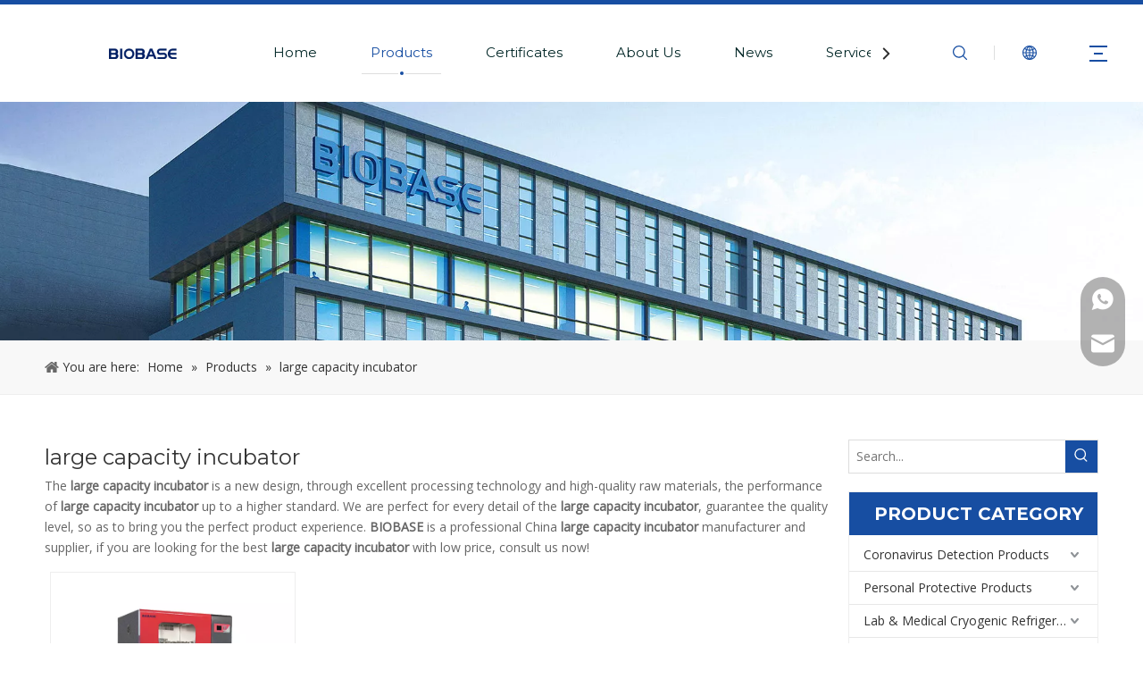

--- FILE ---
content_type: text/html;charset=utf-8
request_url: https://www.biobase.cc/products/large-capacity-incubator.html
body_size: 42077
content:
<!DOCTYPE html> <html lang="en" prefix="og: http://ogp.me/ns#" style="height: auto;"> <head> <link rel="preconnect" href="https://ikrorwxhqjrilj5q.ldycdn.com"/> <link rel="preconnect" href="https://rjrorwxhqjrilj5q.ldycdn.com"/> <link rel="preconnect" href="https://jlrorwxhqjrilj5q.ldycdn.com"/><script>document.write=function(e){documentWrite(document.currentScript,e)};function documentWrite(documenturrentScript,e){var i=document.createElement("span");i.innerHTML=e;var o=i.querySelectorAll("script");if(o.length)o.forEach(function(t){if(t.src&&t.src!=""){var script=document.createElement("script");script.src=t.src;document.body.appendChild(script)}});document.body.appendChild(i)}
window.onloadHack=function(func){if(!!!func||typeof func!=="function")return;if(document.readyState==="complete")func();else if(window.addEventListener)window.addEventListener("load",func,false);else if(window.attachEvent)window.attachEvent("onload",func,false)};</script> <title>China large capacity incubator manufacturers, large capacity incubator suppliers, large capacity incubator wholesaler - BIOBASE</title> <meta name="keywords" content="large capacity incubator, china large capacity incubator manufacturer, large capacity incubator supplier, large capacity incubator wholesaler, large capacity incubator factory"/> <meta name="description" content="large capacity incubator on sale manufacturers, find details about large capacity incubator manufacturers, supplier and wholesaler - BIOBASE."/> <link data-type="dns-prefetch" data-domain="jlrorwxhqjrilj5q.ldycdn.com" rel="dns-prefetch" href="//jlrorwxhqjrilj5q.ldycdn.com"> <link data-type="dns-prefetch" data-domain="ikrorwxhqjrilj5q.ldycdn.com" rel="dns-prefetch" href="//ikrorwxhqjrilj5q.ldycdn.com"> <link data-type="dns-prefetch" data-domain="rjrorwxhqjrilj5q.ldycdn.com" rel="dns-prefetch" href="//rjrorwxhqjrilj5q.ldycdn.com"> <link rel="amphtml" href="https://www.biobase.cc/amp/products/large-capacity-incubator.html"/> <link rel="canonical" href="https://www.biobase.cc/products/large-capacity-incubator.html"/> <meta http-equiv="X-UA-Compatible" content="IE=edge"/> <meta name="renderer" content="webkit"/> <meta http-equiv="Content-Type" content="text/html; charset=utf-8"/> <meta name="viewport" content="width=device-width, initial-scale=1, user-scalable=no"/> <link rel="icon" href="//ikrorwxhqjrilj5q.ldycdn.com/cloud/liBprKkmljSRliiminlpiq/bitbug_favicon.ico"> <link rel="preload" type="text/css" as="style" href="//ikrorwxhqjrilj5q.ldycdn.com/concat/ymikKBvc00RfiSoqokojljllnkl/static/assets/style/bootstrap/cus.bootstrap.grid.system.css,/static/assets/style/fontAwesome/4.7.0/css/font-awesome.css,/static/assets/style/iconfont/iconfont.css,/static/assets/widget/script/plugins/gallery/colorbox/colorbox.css,/static/assets/style/bootstrap/cus.bootstrap.grid.system.split.css,/static/assets/widget/script/plugins/picture/animate.css,/static/assets/widget/style/component/pictureNew/widget_setting_description/picture.description.css,/static/assets/widget/style/component/pictureNew/public/public.css,/static/assets/widget/style/component/graphic/graphic.css,/static/assets/widget/script/plugins/tooltipster/css/tooltipster.css,/static/assets/widget/style/component/follow/widget_setting_iconSize/iconSize32.css,/static/assets/widget/style/component/follow/public/public.css,/static/assets/widget/style/component/onlineService/public/public.css,/static/assets/widget/style/component/onlineService/widget_setting_showStyle/float.css" onload="this.onload=null;this.rel='stylesheet'"/> <link rel="preload" type="text/css" as="style" href="//rjrorwxhqjrilj5q.ldycdn.com/concat/2kijKBxt8wReiSoqokojljllnkl/static/assets/widget/style/component/onlineService/widget_setting_showStyle/style13.css" onload="this.onload=null;this.rel='stylesheet'"/> <link rel="stylesheet" type="text/css" href="//ikrorwxhqjrilj5q.ldycdn.com/concat/ymikKBvc00RfiSoqokojljllnkl/static/assets/style/bootstrap/cus.bootstrap.grid.system.css,/static/assets/style/fontAwesome/4.7.0/css/font-awesome.css,/static/assets/style/iconfont/iconfont.css,/static/assets/widget/script/plugins/gallery/colorbox/colorbox.css,/static/assets/style/bootstrap/cus.bootstrap.grid.system.split.css,/static/assets/widget/script/plugins/picture/animate.css,/static/assets/widget/style/component/pictureNew/widget_setting_description/picture.description.css,/static/assets/widget/style/component/pictureNew/public/public.css,/static/assets/widget/style/component/graphic/graphic.css,/static/assets/widget/script/plugins/tooltipster/css/tooltipster.css,/static/assets/widget/style/component/follow/widget_setting_iconSize/iconSize32.css,/static/assets/widget/style/component/follow/public/public.css,/static/assets/widget/style/component/onlineService/public/public.css,/static/assets/widget/style/component/onlineService/widget_setting_showStyle/float.css"/> <link rel="stylesheet" type="text/css" href="//rjrorwxhqjrilj5q.ldycdn.com/concat/2kijKBxt8wReiSoqokojljllnkl/static/assets/widget/style/component/onlineService/widget_setting_showStyle/style13.css"/> <link rel="preload" type="text/css" as="style" href="//rjrorwxhqjrilj5q.ldycdn.com/concat/zkijKB3fwvRciSoqrmoqkjqnmkl/develop/VbKpfAULUWdj-hiUKfADclRrj-GvUApKfKKUAU-jlBqrKjjiinjniqjpli-jnBqrKkjkrikiinrqnr/style.css,/static/assets/widget/style/component/position/position.css,/static/assets/widget/style/component/prodlistAsync/public/public.css,/static/assets/style/ldFont/iconfont.css,/static/assets/widget/script/plugins/slick/slick.css,/static/assets/widget/script/plugins/slick/slick-theme.css,/static/assets/widget/script/plugins/owlcarousel/owl.carousel.css,/static/assets/widget/script/plugins/owlcarousel/owl.theme.css,/static/assets/widget/style/component/shoppingcartStatus/shoppingcartStatus.css,/static/assets/widget/style/component/prodlistAsync/profixlist.css,/static/assets/widget/style/component/faqList/faqList.css,/static/assets/widget/style/component/form/form.css,/static/assets/widget/script/plugins/form/select2.css,/static/assets/widget/style/component/inquire/inquire.css" onload="this.onload=null;this.rel='stylesheet'"/> <link rel="preload" type="text/css" as="style" href="//jlrorwxhqjrilj5q.ldycdn.com/concat/0jinKB8auaRyiSoqrmoqkjqnmkl/static/assets/widget/script/plugins/air-datepicker/css/datepicker.css,/static/assets/widget/style/component/prodSearchNew/prodSearchNew.css,/static/assets/widget/style/component/prodsearch/prodsearch.css,/static/assets/widget/style/component/prodGroupCategory/prodGroupCategory.css,/static/assets/widget/style/component/articlecategory/slightsubmenu.css,/static/assets/widget/style/component/prodGroupCategory/proGroupCategoryFix.css,/static/assets/widget/style/component/quicknavigation/quicknavigation.css" onload="this.onload=null;this.rel='stylesheet'"/> <link rel="stylesheet" type="text/css" href="//rjrorwxhqjrilj5q.ldycdn.com/concat/zkijKB3fwvRciSoqrmoqkjqnmkl/develop/VbKpfAULUWdj-hiUKfADclRrj-GvUApKfKKUAU-jlBqrKjjiinjniqjpli-jnBqrKkjkrikiinrqnr/style.css,/static/assets/widget/style/component/position/position.css,/static/assets/widget/style/component/prodlistAsync/public/public.css,/static/assets/style/ldFont/iconfont.css,/static/assets/widget/script/plugins/slick/slick.css,/static/assets/widget/script/plugins/slick/slick-theme.css,/static/assets/widget/script/plugins/owlcarousel/owl.carousel.css,/static/assets/widget/script/plugins/owlcarousel/owl.theme.css,/static/assets/widget/style/component/shoppingcartStatus/shoppingcartStatus.css,/static/assets/widget/style/component/prodlistAsync/profixlist.css,/static/assets/widget/style/component/faqList/faqList.css,/static/assets/widget/style/component/form/form.css,/static/assets/widget/script/plugins/form/select2.css,/static/assets/widget/style/component/inquire/inquire.css"/> <link rel="stylesheet" type="text/css" href="//jlrorwxhqjrilj5q.ldycdn.com/concat/0jinKB8auaRyiSoqrmoqkjqnmkl/static/assets/widget/script/plugins/air-datepicker/css/datepicker.css,/static/assets/widget/style/component/prodSearchNew/prodSearchNew.css,/static/assets/widget/style/component/prodsearch/prodsearch.css,/static/assets/widget/style/component/prodGroupCategory/prodGroupCategory.css,/static/assets/widget/style/component/articlecategory/slightsubmenu.css,/static/assets/widget/style/component/prodGroupCategory/proGroupCategoryFix.css,/static/assets/widget/style/component/quicknavigation/quicknavigation.css"/> <style>@media(min-width:990px){[data-type="rows"][data-level="rows"]{display:flex}}</style> <style id="speed3DefaultStyle">@supports not(aspect-ratio:1/1){.prodlist-wrap li .prodlist-cell{position:relative;padding-top:100%;width:100%}.prodlist-lists-style-13 .prod_img_a_t13,.prodlist-lists-style-12 .prod_img_a_t12,.prodlist-lists-style-nophoto-11 .prod_img_a_t12{position:unset !important;min-height:unset !important}.prodlist-wrap li .prodlist-picbox img{position:absolute;width:100%;left:0;top:0}}.piclist360 .prodlist-pic4-3 li .prodlist-display{max-width:100%}@media(max-width:600px){.prodlist-fix-num li{width:50% !important}}</style> <template id="appdStylePlace"></template> <link href="//jlrorwxhqjrilj5q.ldycdn.com/theme/rjjkKBmrjkRliSmrjkRljSiqjrRlkSmpRljSjrrliqioipnmij/style/style.css" type="text/css" rel="preload" as="style" onload="this.onload=null;this.rel='stylesheet'" data-theme="true"/> <link href="//jlrorwxhqjrilj5q.ldycdn.com/theme/rjjkKBmrjkRliSmrjkRljSiqjrRlkSmpRljSjrrliqioipnmij/style/style.css" type="text/css" rel="stylesheet"/> <style guid='u_742297e88bed4917a16ff1bb115f393a' emptyRender='true' placeholder='true' type='text/css'></style> <link href="//rjrorwxhqjrilj5q.ldycdn.com/site-res/rokkKBmrjkRljSiqjrRliSjknmmpRliSipniokRljSjrinjiirionjRjiSoqokojqkrjrrSRil.css?1763626244435" rel="preload" as="style" onload="this.onload=null;this.rel='stylesheet'" data-extStyle="true" type="text/css" data-extAttr="20251120161252"/> <link href="//rjrorwxhqjrilj5q.ldycdn.com/site-res/rokkKBmrjkRljSiqjrRliSjknmmpRliSipniokRljSjrinjiirionjRjiSoqokojqkrjrrSRil.css?1763626244435" data-extAttr="20251120161252" type="text/css" rel="stylesheet"/> <template data-js-type='style_respond' data-type='inlineStyle'></template><template data-js-type='style_head' data-type='inlineStyle'><style guid='237573c3-a614-430e-ab98-9e0b4c58155f' pm_pageStaticHack='' jumpName='head' pm_styles='head' type='text/css'>.sitewidget-prodListAsync-20191227164619 .prodlist-wrap .prodlist-pro-name{height:auto !important;overflow:hidden;text-overflow:ellipsis;display:box;display:-webkit-box;-webkit-line-clamp:1;-webkit-box-orient:vertical}.sitewidget-prodListAsync-20191227164619 .prodlist-lists-style-9 .prodlist-box-hover .style_line_9{background:#009048 !important}.sitewidget-prodListAsync-20191227164619 .prodlist-lists-style-9 .prodlist-box-hover:hover .prodlist-pro-name{color:#009048 !important}.sitewidget-prodListAsync-20191227164619 .prodlist-lists-style-9>.fix>li:hover{border-color:#009048 !important}.sitewidget-prodListAsync-20191227164619 .sitewidget-ft .paging>li.active>span{background-color:#174ea2;border:1px solid #174ea2}.sitewidget-prodListAsync-20191227164619 .sitewidget-ft .paging>li>a:hover{color:#174ea2;border:1px solid #174ea2}.sitewidget-prodListAsync-20191227164619 .sitewidget-ft .paging>li span.active a{color:#174ea2}.sitewidget-prodListAsync-20191227164619 .prodlist-parameter-wrap .prodlist-parameter-inner{padding:10px 0 5px 0}.sitewidget-prodListAsync-20191227164619 .prodlist-wrap .prodlist-pro-name{height:20px}.sitewidget-prodListAsync-20191227164619 .prodlist-box-hover{height:100%;box-sizing:border-box}.sitewidget-prodListAsync-20191227164619 .prodlist-parameter-wrap{position:static}.sitewidget-prodListAsync-20191227164619 .prodlist-parameter-btns-container,.sitewidget-prodListAsync-20191227164619 .prodlist-parameter-wrap .prodlist-btn-wrap .btn-wrap-double,.sitewidget-prodListAsync-20191227164619 .prodlist-parameter-wrap .prodlist-btn-fresh-wrap .btn-wrap-fresh-double,.sitewidget-prodListAsync-20191227164619 .prodlist-parameter-wrap .prodlist-btn-wrap .btn-wrap-single,.sitewidget-prodListAsync-20191227164619 .prodlist-parameter-wrap .prodlist-btn-fresh-wrap .btn-wrap-fresh-single{position:absolute;width:calc(100% - 8px);bottom:10px}@media screen and (min-width:1200px){.sitewidget-prodListAsync-20191227164619 .prodlist-parameter-wrap .prodlist-btn-fresh-wrap,.sitewidget-prodListAsync-20191227164619 .prodlist-parameter-wrap .prodlist-btn-wrap{margin-top:0}}.sitewidget-prodListAsync-20191227164619 .keyword_box .keyword_list a{color:!important;border-color:!important}.sitewidget-prodListAsync-20191227164619 .keyword_box .keyword_list a:hover{color:!important;border-color:!important}.sitewidget-form-20220413091654 #formsubmit{pointer-events:none}.sitewidget-form-20220413091654 #formsubmit.releaseClick{pointer-events:unset}.sitewidget-form-20220413091654 .form-horizontal input,.sitewidget-form-20220413091654 .form-horizontal span:not(.select2-selection--single),.sitewidget-form-20220413091654 .form-horizontal label,.sitewidget-form-20220413091654 .form-horizontal .form-builder button{height:30px !important;line-height:30px !important}.sitewidget-form-20220413091654 .uploadBtn{padding:4px 15px !important;height:30px !important;line-height:30px !important}.sitewidget-form-20220413091654 select,.sitewidget-form-20220413091654 input[type="text"],.sitewidget-form-20220413091654 input[type="password"],.sitewidget-form-20220413091654 input[type="datetime"],.sitewidget-form-20220413091654 input[type="datetime-local"],.sitewidget-form-20220413091654 input[type="date"],.sitewidget-form-20220413091654 input[type="month"],.sitewidget-form-20220413091654 input[type="time"],.sitewidget-form-20220413091654 input[type="week"],.sitewidget-form-20220413091654 input[type="number"],.sitewidget-form-20220413091654 input[type="email"],.sitewidget-form-20220413091654 input[type="url"],.sitewidget-form-20220413091654 input[type="search"],.sitewidget-form-20220413091654 input[type="tel"],.sitewidget-form-20220413091654 input[type="color"],.sitewidget-form-20220413091654 .uneditable-input{height:30px !important}.sitewidget-form-20220413091654.sitewidget-inquire .control-group .controls .select2-container .select2-selection--single .select2-selection__rendered{height:30px !important;line-height:30px !important}.sitewidget-form-20220413091654 textarea.cus-message-input{min-height:30px !important}.sitewidget-form-20220413091654 .add-on,.sitewidget-form-20220413091654 .add-on{height:30px !important;line-height:30px !important}.sitewidget-form-20220413091654 .input-valid-bg{background:#ffece8 !important;outline:0}.sitewidget-form-20220413091654 .input-valid-bg:focus{background:#fff !important;border:1px solid #f53f3f !important}.sitewidget-form-20220413091654 #formsubmit{border:0 solid #2e6da4;border-radius:0;background:#174ea2;color:#fff;font-size:14px;width:140px;height:40px}.sitewidget-form-20220413091654 #formsubmit:hover{border:0 solid #204d74;border-radius:0;background:#174ea2;color:#fff;font-size:14px}.sitewidget-form-20220413091654 #formreset{width:140px;font-size:14px;height:40px}.sitewidget-form-20220413091654 #formreset:hover{font-size:14px}.sitewidget-form-20220413091654 .submitGroup .controls{text-align:left}.sitewidget-form-20220413091654 .multiple-parent input[type='checkbox']+label:before{content:"";display:inline-block;width:12px;height:12px;border:1px solid #888;border-radius:3px;margin-right:6px;margin-left:6px;transition-duration:.2s}.sitewidget-form-20220413091654 .multiple-parent input[type='checkbox']:checked+label:before{width:50%;border-color:#888;border-left-color:transparent;border-top-color:transparent;-webkit-transform:rotate(45deg) translate(1px,-4px);transform:rotate(45deg) translate(1px,-4px);margin-right:12px;width:6px}.sitewidget-form-20220413091654 .multiple-parent input[type="checkbox"]{display:none}.sitewidget-form-20220413091654 .multiple-parent{display:none;width:100%}.sitewidget-form-20220413091654 .multiple-parent ul{list-style:none;width:100%;text-align:left;border-radius:4px;padding:10px 5px;box-sizing:border-box;height:auto;overflow-x:hidden;overflow-y:scroll;box-shadow:0 4px 5px 0 rgb(0 0 0 / 14%),0 1px 10px 0 rgb(0 0 0 / 12%),0 2px 4px -1px rgb(0 0 0 / 30%);background-color:#fff;margin:2px 0 0 0;border:1px solid #ccc;box-shadow:1px 1px 2px rgb(0 0 0 / 10%) inset}.sitewidget-form-20220413091654 .multiple-parent ul::-webkit-scrollbar{width:2px;height:4px}.sitewidget-form-20220413091654 .multiple-parent ul::-webkit-scrollbar-thumb{border-radius:5px;-webkit-box-shadow:inset 0 0 5px rgba(0,0,0,0.2);background:#4e9e97}.sitewidget-form-20220413091654 .multiple-parent ul::-webkit-scrollbar-track{-webkit-box-shadow:inset 0 0 5px rgba(0,0,0,0.2);border-radius:0;background:rgba(202,202,202,0.23)}.sitewidget-form-20220413091654 .multiple-select{width:100%;height:auto;min-height:40px;line-height:40px;border-radius:4px;padding-right:10px;padding-left:10px;box-sizing:border-box;overflow:hidden;background-size:auto 80%;border:1px solid #ccc;box-shadow:1px 1px 2px rgb(0 0 0 / 10%) inset;background-color:#fff;position:relative}.sitewidget-form-20220413091654 .multiple-select:after{content:'';position:absolute;top:50%;right:6px;width:0;height:0;border:8px solid transparent;border-top-color:#888;transform:translateY(calc(-50% + 4px));cursor:pointer}.sitewidget-form-20220413091654 .multiple-select span{line-height:28px;color:#666}.sitewidget-form-20220413091654 .multiple-parent label{color:#333;display:inline-flex;align-items:center;height:30px;line-height:22px;padding:0}.sitewidget-form-20220413091654 .select-content{display:inline-block;border-radius:4px;line-height:23px;margin:2px 2px 0 2px;padding:0 3px;border:1px solid #888;height:auto}.sitewidget-form-20220413091654 .select-delete{cursor:pointer}.sitewidget-form-20220413091654 select[multiple]{display:none}.sitewidget-prodCategory-20191227164552.category-default-simple .sitewidget-bd>ul>li>a{font-size:14px;line-height:36px;color:#333}.sitewidget-prodCategory-20191227164552.category-default-simple .sitewidget-bd>ul>li>span{top:6px}.sitewidget-prodCategory-20191227164552.category-default-gray .sitewidget-bd>ul>li>span{right:16px}.sitewidget-prodCategory-20191227164552.category-default-simple .sitewidget-bd>ul>li>a:hover{color:#174ea2}.sitewidget-prodCategory-20191227164552.category-default-simple i.list-mid-dot{top:15px;background:#333}.sitewidget-prodCategory-20191227164552.category-default-simple .sitewidget-bd>ul>li>a:hover+i.list-mid-dot{background:#174ea2}.sitewidget-prodCategory-20191227164552.category-default-simple .sitewidget-bd li.on>a{color:#174ea2 !important}.sitewidget-prodCategory-20191227164552.category-default-simple .sitewidget-bd>ul>li.on>a+i.list-mid-dot{background:#174ea2}#siteblocks-setting-wrap-tdUVpuIwqLoE .block10284 .navTile:hover .but{color:#174ea2}#siteblocks-setting-wrap-tdUVpuIwqLoE .block10284 .active1{color:#174ea2}#siteblocks-setting-wrap-tdUVpuIwqLoE .block10284 .active1 .Aactive{background-color:#174ea2}#siteblocks-setting-wrap-tdUVpuIwqLoE .block10284 .navTile:hover .Aactive{background-color:#174ea2}#siteblocks-setting-wrap-tdUVpuIwqLoE .block10284 .circle-center{background-color:#174ea2}#siteblocks-setting-wrap-tdUVpuIwqLoE .block10284 .nav02-line{background-color:#174ea2}#siteblocks-setting-wrap-tdUVpuIwqLoE .block10284 .nav03-liSub:hover{color:#174ea2}#siteblocks-setting-wrap-tdUVpuIwqLoE .block10284 .nav03-liSub:hover .circleBox{background-color:#174ea2}#siteblocks-setting-wrap-tdUVpuIwqLoE .block10284 .search-wrap>i{color:#174ea2}#siteblocks-setting-wrap-tdUVpuIwqLoE .block10284 .imgStyle01{color:#174ea2}#siteblocks-setting-wrap-tdUVpuIwqLoE .block10284 .line-top{border-color:#174ea2}#siteblocks-setting-wrap-tdUVpuIwqLoE .block10284 .line-bottom{border-color:#174ea2}#siteblocks-setting-wrap-tdUVpuIwqLoE .block10284 .line-center{border-color:#174ea2}#siteblocks-setting-wrap-tdUVpuIwqLoE .block10284 .Bactive .textBox:hover a{color:#174ea2}#siteblocks-setting-wrap-tdUVpuIwqLoE .block10284 .Cactive>i{color:#174ea2}#siteblocks-setting-wrap-tdUVpuIwqLoE .block10284 .nav01{border-color:#174ea2}#siteblocks-setting-wrap-tdUVpuIwqLoE .block10284 .searchInput{border-color:#174ea2}#siteblocks-setting-wrap-tdUVpuIwqLoE .block10284 .searchButton>i{color:#174ea2}#siteblocks-setting-wrap-tdUVpuIwqLoE .block10284 .closeBox>i{color:#174ea2}#siteblocks-setting-wrap-tdUVpuIwqLoE .block10284 .active3{color:#174ea2}#siteblocks-setting-wrap-tdUVpuIwqLoE .block10284 .active3 .circleBox{background-color:#174ea2}#siteblocks-setting-wrap-tdUVpuIwqLoE .block10284 .active2 .Dactive a{color:#174ea2}</style></template><template data-js-type='style_respond' data-type='inlineStyle'></template><template data-js-type='style_head' data-type='inlineStyle'></template><script data-ignoreMinify="true">
	function loadInlineStyle(){
		var allInlineStyle = document.querySelectorAll("template[data-type='inlineStyle']");
		var length = document.querySelectorAll("template[data-type='inlineStyle']").length;
		for(var i = 0;i < length;i++){
			var style = allInlineStyle[i].innerHTML;
			allInlineStyle[i].outerHTML = style;
		}
	}
loadInlineStyle();
</script> <link rel='preload' as='style' onload='this.onload=null;this.rel="stylesheet"' href='https://fonts.googleapis.com/css?family=Montserrat:700|Open+Sans&display=swap' data-type='1' type='text/css' media='all'/> <script type="text/javascript" data-src="//ikrorwxhqjrilj5q.ldycdn.com/static/t-niBmBKqKgwsxzo7r/assets/script/jquery-1.11.0.concat.js"></script> <script type="text/javascript" data-src="//ld-analytics.ldycdn.com/loikKBiqjrRlrSSRRQRiiSknjjjr/ltm-web.js?v=1763626372000"></script><script type="text/x-delay-ids" data-type="delayIds" data-device="pc" data-xtype="0" data-delayIds='[105871194,105864174,173297024,106233554,105864984,105865304,105864184,105909724,105863634,107719254,105971184,105977424,112061644,105864484,105970434,515562344,105970534,105864504,105865334,105864694,105864534,172923284,105965484]'></script> <script async src="https://www.googletagmanager.com/gtag/js?id=UA-219739714-1"></script> <script>window.dataLayer=window.dataLayer||[];function gtag(){dataLayer.push(arguments)}gtag("js",new Date);gtag("config","UA-219739714-1");</script> <script async src="https://www.googletagmanager.com/gtag/js?id=G-5LS4VG20L1"></script> <script>window.dataLayer=window.dataLayer||[];function gtag(){dataLayer.push(arguments)}gtag("js",new Date);gtag("config","G-5LS4VG20L1");</script> <script>(function(w,d,s,l,i){w[l]=w[l]||[];w[l].push({"gtm.start":(new Date).getTime(),event:"gtm.js"});var f=d.getElementsByTagName(s)[0],j=d.createElement(s),dl=l!="dataLayer"?"\x26l\x3d"+l:"";j.async=true;j.src="https://www.googletagmanager.com/gtm.js?id\x3d"+i+dl;f.parentNode.insertBefore(j,f)})(window,document,"script","dataLayer","GTM-P5CVSF4");</script> <meta name="google-site-verification" content="dME7uvy7YU-9Pt2ge5T7Y8mP5eIrvaGPUGJzl5bVzwQ"/><script guid='0deea073-1684-4900-9e2d-8937de86f47c' pm_pageStaticHack='true' jumpName='head' pm_scripts='head' type='text/javascript'>try{(function(window,undefined){var phoenixSite=window.phoenixSite||(window.phoenixSite={});phoenixSite.lanEdition="EN_US";var page=phoenixSite.page||(phoenixSite.page={});page.cdnUrl="//rjrorwxhqjrilj5q.ldycdn.com";page.siteUrl="https://www.biobase.cc";page.lanEdition=phoenixSite.lanEdition;page._menu_prefix="";page._menu_trans_flag="";page._captcha_domain_prefix="captcha.c";page._pId="rgKfLDhJuITE";phoenixSite._sViewMode="true";phoenixSite._templateSupport="false";phoenixSite._singlePublish="false"})(this)}catch(e){try{console&&
console.log&&console.log(e)}catch(e){}};</script> <script id='u_a333addb4afd46569b12e7a7f191cd86' guid='u_a333addb4afd46569b12e7a7f191cd86' pm_script='init_top' type='text/javascript'>try{(function(window,undefined){var datalazyloadDefaultOptions=window.datalazyloadDefaultOptions||(window.datalazyloadDefaultOptions={});datalazyloadDefaultOptions["version"]="3.0.0";datalazyloadDefaultOptions["isMobileViewer"]="false";datalazyloadDefaultOptions["hasCLSOptimizeAuth"]="false";datalazyloadDefaultOptions["_version"]="3.0.0";datalazyloadDefaultOptions["isPcOptViewer"]="false"})(this);(function(window,undefined){window.__ph_optSet__='{"loadImgType":"0","isOpenFlagUA":true,"v30NewMode":"1","docReqType":"0","docDecrease":"1","docCallback":"1","idsVer":"1"}'})(this)}catch(e){try{console&&
console.log&&console.log(e)}catch(e){}};</script> <script id='u_5f5332c5ef644a7b936a4e568dcd7fe2' guid='u_5f5332c5ef644a7b936a4e568dcd7fe2' type='text/javascript'>try{var thisUrl=location.host;var referUrl=document.referrer;if(referUrl.indexOf(thisUrl)==-1)localStorage.setItem("landedPage",document.URL)}catch(e){try{console&&console.log&&console.log(e)}catch(e){}};</script> </head> <body class=" frontend-body-canvas "> <template data-js-type='globalBody' data-type='code_template'> <noscript><iframe src="https://www.googletagmanager.com/ns.html?id=GTM-P5CVSF4" height="0" width="0" style="display:none;visibility:hidden"></iframe></noscript> </template> <div id='backstage-headArea' headFlag='1'><div class="siteblocks-setting-wrap VbKpfAULUWdj_20230331110557 siteblocks-aPApKUfKejNZ-20201126134406" id="siteblocks-setting-wrap-tdUVpuIwqLoE" data-settingId="tdUVpuIwqLoE" data-versionNo="20230331110557" data-level="rows" data-type="siteblocks" data-mobileBg="true" data-classAttr="siteblocks-aPApKUfKejNZ-20201126134406" data-appId="10284" data-encodeAppId="VbKpfAULUWdj" data-purchased="true" data-hide-node=""> <div class="siteblocks-container" style='' data-module-radio="" data-module-width=""> <style styleDefault-block="true">@media screen and (max-width:990px){.block10284{width:100%;position:relative;background:#fff;z-index:50;height:114px;transition:all .25s ease 0}.block10284 .hide,.block10284 .langWra,.block10284 .navCenter,.block10284 .searchRight,.block10284 .navClose,.block10284 .threeLine,.block10284 .textWra{display:none !important}.block10284 .navCenter2{width:100%}.block10284 .threeLine-two{display:block !important;display:block;width:unset;margin-left:13px;margin-right:5px}.block10284 .nav01{z-index:50;padding:0 40px;border-top:solid 5px #00b1dd;height:100%;box-sizing:border-box}.block10284 .navWrapper{margin:auto;display:flex;flex-wrap:nowrap;align-items:center;position:relative;justify-content:space-between;height:100%}.block10284 .wra{width:80%;display:flex;flex-wrap:nowrap;align-items:center;height:100%;box-sizing:border-box;padding-left:40px;justify-content:flex-end}.block10284 .iconLeft{width:20%;height:60px;transition:.3s;box-sizing:border-box}.block10284 .iconBox,.block10284 .backstage-componet,.block10284 .backstage-componet-bd{width:100%;height:100%}.block10284 .iconLeft .blocks-image{width:100%;height:100%;display:block}.block10284 .iconLeft img{width:100%;height:100%;object-fit:contain;object-position:center}.block10284 .threeLine-two{cursor:pointer}.block10284 .line-all,.block10284 .line-all-two{display:flex;justify-content:center;flex-direction:column;align-items:center;position:relative;z-index:100;width:20px;margin-left:auto}.block10284 .line-top,.block10284 .line-bottom{width:20px;height:0;border-top:solid 2px #00b1dd;transition:all .3s ease;transform-origin:left}.block10284 .line-center{width:10px;height:0;border-top:solid 2px #00b1dd;margin:6px auto;transition:transform .3s ease;opacity:1}.block10284 .language{display:flex;align-items:center;z-index:300;width:50px;justify-content:center}.block10284 .imgStyle01{font-size:18px;color:#00b1dd;cursor:pointer;font-weight:bold}.block10284 .spanStyle{display:none}.block10284 .imgStyle02{display:none}.block10284 input::-webkit-input-placeholder{color:#dddede;font-weight:100;font-size:13px;line-height:25px}.block10284 input::-moz-placeholder{color:#dddede;font-weight:100;font-size:13px;line-height:25px}.block10284 input::-moz-placeholder{color:#dddede;font-weight:100;font-size:13px;line-height:25px}.block10284 input::-ms-input-placeholder{color:#dddede;font-weight:100;font-size:13px;line-height:25px}.block10284 .nav01{padding:0 10px}.block10284 .line-all-two{width:100%}.block10284{height:74px;position:relative !important}.block10284 .nav01{padding:0 10px}.block10284 .navWrapper{position:unset}.block10284 .navMenu{display:block;margin:0 20px}}</style> <style>.block10284 svg{fill:currentColor}.block10284 .block-iconsousuo1:before,.block10284 .block-iconyuyanlan:before,.block10284 .block-iconxia:before,.block10284 .block-iconshang:before,.block10284 .fa-angle-right:before,.block10284 .fa-angle-left:before{display:none}</style> <div class="block10284 has_blockHeadFixed"> <div class="nav01"> <div class="navWrapper"> <div class="iconLeft"> <div class="backstage-blocksEditor-wrap iconBox" data-wrap-type="1" data-storage="0" data-blocksEditor-type="phoenix_blocks_image" data-auto_uuid=d1200732-8f26-46b0-b418-fe9fd0764d75><div class="backstage-componet"> <div class="backstage-componet-bd" data-setting-base64="eyJzdW1UeXBlIjoiMCIsImxpbmtUeXBlIjoiMCIsInNlbGVjdGVkUGFnZUlkIjoicm1LZkJpV0p1U0RFIiwiaXNPcGVuTmV3IjpmYWxzZSwibmVlZE5vRm9sbG93IjpmYWxzZX0="><a class="blocks-image" href="/index.html"><img src="//ikrorwxhqjrilj5q.ldycdn.com/cloud/lnBprKkmljSRlioplqrqiq/logo.png" alt="logo" title=""></a></div></div></div> </div> <div class="wra"> <div class="navCenter2"> <div class="navCenter"> <div class="search-input-two"></div> <div class="button-prev"> <i class="font-icon fa fa-angle-left"> <svg t="1641286967443" class="icon" style="margin-bottom:-1px" viewBox="0 0 1024 1024" version="1.1" xmlns="http://www.w3.org/2000/svg" p-id="21588" width="15" height="15"><path d="M410.7 512.4L749.1 174c24.9-24.9 24.9-65.6 0-90.5-24.9-24.9-65.6-24.9-90.5 0L274.9 467.2c-6.2 6.2-10.9 13.4-14 21.1-5.4 13.5-6.1 28.5-2 42.4 0.6 2 1.3 3.9 2 5.9 3.1 7.7 7.8 14.9 14 21.1l383.6 383.6c24.9 24.9 65.6 24.9 90.5 0 24.9-24.9 24.9-65.6 0-90.5L410.7 512.4z" p-id="21589"></path></svg> </i> </div> <div class="button-next"> <i class="font-icon fa fa-angle-right"> <svg t="1641286956822" class="icon" style="margin-bottom:-1px" viewBox="0 0 1024 1024" version="1.1" xmlns="http://www.w3.org/2000/svg" p-id="21339" width="15" height="15"><path d="M613.3 512.4L274.9 850.8c-24.9 24.9-24.9 65.6 0 90.5 24.9 24.9 65.6 24.9 90.5 0L749 557.7c6.2-6.2 10.9-13.4 14-21.1 5.4-13.5 6.1-28.5 2-42.4-0.6-2-1.3-3.9-2-5.9-3.1-7.7-7.8-14.9-14-21.1L365.4 83.5c-24.9-24.9-65.6-24.9-90.5 0-24.9 24.9-24.9 65.6 0 90.5l338.4 338.4z" p-id="21340"></path></svg> </i> </div> <div class="backstage-blocksEditor-wrap navigation navStyle" data-wrap-type="1" data-relate-appId="MRAUpfKKpsgB" data-storage="1" data-blocksEditor-type="phoenix_blocks_navigation" data-auto_uuid=00074ef9-10fd-4f59-8067-55c6bdc6b4e1> <ul class="blockNavBar fix navBox"> <li id="parent_0" class="navTile "> <div class="hover"> <div class="line-left"></div> <div class="circle-center"> </div> <div class="line-right"></div> </div> <div class="arrow"> <i class="font-icon block-icon block-iconxia nav01Down"> <svg t="1641286107127" class="icon" viewBox="0 0 1934 1024" version="1.1" xmlns="http://www.w3.org/2000/svg" p-id="20587" width="18" height="18"><path d="M1792.63088 23.665094a83.624251 83.624251 0 0 1 117.642823 1.137745c29.353819 29.581368 31.629308 75.432488 7.167793 107.516894l-8.191763 9.101959-881.297207 858.883633a83.738025 83.738025 0 0 1-107.175571 7.964214l-9.329508-7.736666-886.303284-858.883632A82.145182 82.145182 0 0 1 23.55132 25.030388 83.738025 83.738025 0 0 1 131.97841 15.587105l9.329508 7.964215 828.278294 802.223935 823.044668-802.110161z" p-id="20588"></path></svg> </i> <i class="font-icon block-icon block-iconshang nav01Up"> <svg t="1641286235178" class="icon" viewBox="0 0 1934 1024" version="1.1" xmlns="http://www.w3.org/2000/svg" p-id="20775" width="18" height="18"><path d="M1792.465579 1000.337088a83.61654 83.61654 0 0 0 117.631976-1.13764 82.137608 82.137608 0 0 0 7.167132-107.50698l-8.191008-9.10112L1027.857737 23.673151a83.730304 83.730304 0 0 0-107.165687-7.96348l-9.328648 7.735952-886.221558 858.804433A82.137608 82.137608 0 0 0 23.549148 998.97192c29.237348 29.692404 75.425532 32.99156 108.303328 9.328648l9.328648-7.96348 828.201917-802.149962 822.968774 802.036198z" p-id="20776"></path></svg> </i> </div> <a class="but" id="18412954" target="_self" data-currentIndex='' href="/"> <i class="icon "> </i> Home </a> </li> <li id="parent_1" class="navTile "> <div class="hover"> <div class="line-left"></div> <div class="circle-center"> </div> <div class="line-right"></div> </div> <div class="arrow"> <i class="font-icon block-icon block-iconxia nav01Down"> <svg t="1641286107127" class="icon" viewBox="0 0 1934 1024" version="1.1" xmlns="http://www.w3.org/2000/svg" p-id="20587" width="18" height="18"><path d="M1792.63088 23.665094a83.624251 83.624251 0 0 1 117.642823 1.137745c29.353819 29.581368 31.629308 75.432488 7.167793 107.516894l-8.191763 9.101959-881.297207 858.883633a83.738025 83.738025 0 0 1-107.175571 7.964214l-9.329508-7.736666-886.303284-858.883632A82.145182 82.145182 0 0 1 23.55132 25.030388 83.738025 83.738025 0 0 1 131.97841 15.587105l9.329508 7.964215 828.278294 802.223935 823.044668-802.110161z" p-id="20588"></path></svg> </i> <i class="font-icon block-icon block-iconshang nav01Up"> <svg t="1641286235178" class="icon" viewBox="0 0 1934 1024" version="1.1" xmlns="http://www.w3.org/2000/svg" p-id="20775" width="18" height="18"><path d="M1792.465579 1000.337088a83.61654 83.61654 0 0 0 117.631976-1.13764 82.137608 82.137608 0 0 0 7.167132-107.50698l-8.191008-9.10112L1027.857737 23.673151a83.730304 83.730304 0 0 0-107.165687-7.96348l-9.328648 7.735952-886.221558 858.804433A82.137608 82.137608 0 0 0 23.549148 998.97192c29.237348 29.692404 75.425532 32.99156 108.303328 9.328648l9.328648-7.96348 828.201917-802.149962 822.968774 802.036198z" p-id="20776"></path></svg> </i> </div> <a class="but" id="18412924" target="_self" data-currentIndex='1' href="/products.html"> <i class="icon "> </i> Products </a> <div class="sub subWra"> <ul class="ulSub"> <li class="liSub "> <div class="nav02Arrow"><i class="font-icon fa fa-angle-right"></i></div> <div class="nav02-line"> </div> <div class="imgBox"> </div> <div class="textBox"> <a target="_self" rel="" href="/PCR-Laboratory-Products-pl3546393.html" data-currentIndex=''> <i class="icon undefined "> </i> PCR Laboratory Products </a> </div> <ul class="nav03-ulSub"> <li class=" nav03-liSub" data-visible="1"> <div class="circleBox"></div> <div class="nav03Arrow"><i class="font-icon fa fa-angle-right"></i></div> <div class="nav03-imgBox"> </div> <a id="nav_18549534" class="sitewidget-sub-nav" target="_self" rel="" data-currentIndex='' href="/Laminar-Flow-Cabinet-pl3729393.html"> Laminar Flow Cabinet </a> </li> <li class=" nav03-liSub" data-visible="1"> <div class="circleBox"></div> <div class="nav03Arrow"><i class="font-icon fa fa-angle-right"></i></div> <div class="nav03-imgBox"> </div> <a id="nav_18747414" class="sitewidget-sub-nav" target="_self" rel="" data-currentIndex='' href=""> Water Purifier </a> </li> <li class=" nav03-liSub" data-visible="1"> <div class="circleBox"></div> <div class="nav03Arrow"><i class="font-icon fa fa-angle-right"></i></div> <div class="nav03-imgBox"> </div> <a id="nav_18747424" class="sitewidget-sub-nav" target="_self" rel="" data-currentIndex='' href="/Refrigerator-pl3529393.html"> Refrigerator </a> </li> <li class=" nav03-liSub" data-visible="1"> <div class="circleBox"></div> <div class="nav03Arrow"><i class="font-icon fa fa-angle-right"></i></div> <div class="nav03-imgBox"> </div> <a id="nav_18747434" class="sitewidget-sub-nav" target="_self" rel="" data-currentIndex='' href="/Centrifuge-pl3429393.html"> Centrifuge </a> </li> <li class=" nav03-liSub" data-visible="1"> <div class="circleBox"></div> <div class="nav03Arrow"><i class="font-icon fa fa-angle-right"></i></div> <div class="nav03-imgBox"> </div> <a id="nav_18747444" class="sitewidget-sub-nav" target="_self" rel="" data-currentIndex='' href="/Tube-Rotation-Mixer-pl3329393.html"> Tube Rotation Mixer </a> </li> <li class=" nav03-liSub" data-visible="1"> <div class="circleBox"></div> <div class="nav03Arrow"><i class="font-icon fa fa-angle-right"></i></div> <div class="nav03-imgBox"> </div> <a id="nav_18747454" class="sitewidget-sub-nav" target="_self" rel="" data-currentIndex='' href=""> Pipette </a> </li> <li class=" nav03-liSub" data-visible="1"> <div class="circleBox"></div> <div class="nav03Arrow"><i class="font-icon fa fa-angle-right"></i></div> <div class="nav03-imgBox"> </div> <a id="nav_18747464" class="sitewidget-sub-nav" target="_self" rel="" data-currentIndex='' href="/Balance-pl3129393.html"> Balance </a> </li> <li class=" nav03-liSub" data-visible="1"> <div class="circleBox"></div> <div class="nav03Arrow"><i class="font-icon fa fa-angle-right"></i></div> <div class="nav03-imgBox"> </div> <a id="nav_18747474" class="sitewidget-sub-nav" target="_self" rel="" data-currentIndex='' href="/Biosafety-Cabinet-pl3029393.html"> Biosafety Cabinet </a> </li> <li class=" nav03-liSub" data-visible="1"> <div class="circleBox"></div> <div class="nav03Arrow"><i class="font-icon fa fa-angle-right"></i></div> <div class="nav03-imgBox"> </div> <a id="nav_18747484" class="sitewidget-sub-nav" target="_self" rel="" data-currentIndex='' href=""> Water Bath </a> </li> <li class=" nav03-liSub" data-visible="1"> <div class="circleBox"></div> <div class="nav03Arrow"><i class="font-icon fa fa-angle-right"></i></div> <div class="nav03-imgBox"> </div> <a id="nav_19364344" class="sitewidget-sub-nav" target="_self" rel="" data-currentIndex='' href="/PCR-Tube-pl3512742.html"> PCR Tube </a> </li> <li class=" nav03-liSub" data-visible="1"> <div class="circleBox"></div> <div class="nav03Arrow"><i class="font-icon fa fa-angle-right"></i></div> <div class="nav03-imgBox"> </div> <a id="nav_18747494" class="sitewidget-sub-nav" target="_self" rel="" data-currentIndex='' href="/Nucleic-Acid-Extractor-pl3419393.html"> Nucleic Acid Extractor </a> </li> <li class=" nav03-liSub" data-visible="1"> <div class="circleBox"></div> <div class="nav03Arrow"><i class="font-icon fa fa-angle-right"></i></div> <div class="nav03-imgBox"> </div> <a id="nav_18747504" class="sitewidget-sub-nav" target="_self" rel="" data-currentIndex='' href="/Mobile-Chamber-Laboratory-pl3246393.html"> Mobile Chamber Laboratory </a> </li> <li class=" nav03-liSub" data-visible="1"> <div class="circleBox"></div> <div class="nav03Arrow"><i class="font-icon fa fa-angle-right"></i></div> <div class="nav03-imgBox"> </div> <a id="nav_18747514" class="sitewidget-sub-nav" target="_self" rel="" data-currentIndex='' href="/Real-time-Fluorescence-Quantitative-PCR-Analyzer-pl3719393.html"> Real-time Fluorescence Quantitative PCR Analyzer </a> </li> <li class=" nav03-liSub" data-visible="1"> <div class="circleBox"></div> <div class="nav03Arrow"><i class="font-icon fa fa-angle-right"></i></div> <div class="nav03-imgBox"> </div> <a id="nav_18747524" class="sitewidget-sub-nav" target="_self" rel="" data-currentIndex='' href="/Automatic-Nucleic-Acid-Extraction-System-pl3619393.html"> Automatic Nucleic Acid Extraction System </a> </li> <li class=" nav03-liSub" data-visible="1"> <div class="circleBox"></div> <div class="nav03Arrow"><i class="font-icon fa fa-angle-right"></i></div> <div class="nav03-imgBox"> </div> <a id="nav_18747534" class="sitewidget-sub-nav" target="_self" rel="" data-currentIndex='' href=""> Autoclave </a> </li> </ul> </li> <li class="liSub "> <div class="nav02Arrow"><i class="font-icon fa fa-angle-right"></i></div> <div class="nav02-line"> </div> <div class="imgBox"> </div> <div class="textBox"> <a target="_self" rel="" href="/Air-Protection-Products-pl3436393.html" data-currentIndex=''> <i class="icon undefined "> </i> Air Protection Products </a> </div> <ul class="nav03-ulSub"> <li class=" nav03-liSub" data-visible="1"> <div class="circleBox"></div> <div class="nav03Arrow"><i class="font-icon fa fa-angle-right"></i></div> <div class="nav03-imgBox"> </div> <a id="nav_18549574" class="sitewidget-sub-nav" target="_self" rel="" data-currentIndex='' href="/Biological-Safety-Cabinet-pl3236393.html"> Biological Safety Cabinet </a> </li> <li class=" nav03-liSub" data-visible="1"> <div class="circleBox"></div> <div class="nav03Arrow"><i class="font-icon fa fa-angle-right"></i></div> <div class="nav03-imgBox"> </div> <a id="nav_18747614" class="sitewidget-sub-nav" target="_self" rel="" data-currentIndex='' href="/Laminar-Flow-Cabinet-pl3136393.html"> Laminar Flow Cabinet </a> </li> <li class=" nav03-liSub" data-visible="1"> <div class="circleBox"></div> <div class="nav03Arrow"><i class="font-icon fa fa-angle-right"></i></div> <div class="nav03-imgBox"> </div> <a id="nav_18747624" class="sitewidget-sub-nav" target="_self" rel="" data-currentIndex='' href="/Fume-Hood-pl3036393.html"> Fume Hood </a> </li> <li class=" nav03-liSub" data-visible="1"> <div class="circleBox"></div> <div class="nav03Arrow"><i class="font-icon fa fa-angle-right"></i></div> <div class="nav03-imgBox"> </div> <a id="nav_18747644" class="sitewidget-sub-nav" target="_self" rel="" data-currentIndex='' href="/Air-Purifier-pl3836393.html"> Air Purifier </a> </li> <li class=" nav03-liSub" data-visible="1"> <div class="circleBox"></div> <div class="nav03Arrow"><i class="font-icon fa fa-angle-right"></i></div> <div class="nav03-imgBox"> </div> <a id="nav_18747634" class="sitewidget-sub-nav" target="_self" rel="" data-currentIndex='' href="/Air-Shower-and-Pass-Box-pl3936393.html"> Air Shower and Pass Box </a> </li> <li class=" nav03-liSub" data-visible="1"> <div class="circleBox"></div> <div class="nav03Arrow"><i class="font-icon fa fa-angle-right"></i></div> <div class="nav03-imgBox"> </div> <a id="nav_18747654" class="sitewidget-sub-nav" target="_self" rel="" data-currentIndex='' href="/Others-pl3726393.html"> Others </a> </li> </ul> </li> <li class="liSub "> <div class="nav02Arrow"><i class="font-icon fa fa-angle-right"></i></div> <div class="nav02-line"> </div> <div class="imgBox"> </div> <div class="textBox"> <a target="_self" rel="" href="/Clinical-Analytical-Instrument-pl3146393.html" data-currentIndex=''> <i class="icon undefined "> </i> Clinical&amp;Analytical Instrument </a> </div> <ul class="nav03-ulSub"> <li class=" nav03-liSub" data-visible="1"> <div class="circleBox"></div> <div class="nav03Arrow"><i class="font-icon fa fa-angle-right"></i></div> <div class="nav03-imgBox"> </div> <a id="nav_18747544" class="sitewidget-sub-nav" target="_self" rel="" data-currentIndex='' href="/Chemistry-Analyzer-pl3046393.html"> Chemistry Analyzer </a> </li> <li class=" nav03-liSub" data-visible="1"> <div class="circleBox"></div> <div class="nav03Arrow"><i class="font-icon fa fa-angle-right"></i></div> <div class="nav03-imgBox"> </div> <a id="nav_18747554" class="sitewidget-sub-nav" target="_self" rel="" data-currentIndex='' href="/Clinical-Chemistry-Reagents-pl3946393.html"> Clinical Chemistry Reagents </a> </li> <li class=" nav03-liSub" data-visible="1"> <div class="circleBox"></div> <div class="nav03Arrow"><i class="font-icon fa fa-angle-right"></i></div> <div class="nav03-imgBox"> </div> <a id="nav_19349654" class="sitewidget-sub-nav" target="_self" rel="" data-currentIndex='' href="/Auto-Hematology-Analyzer-pl3135742.html"> Auto Hematology Analyzer </a> </li> <li class=" nav03-liSub" data-visible="1"> <div class="circleBox"></div> <div class="nav03Arrow"><i class="font-icon fa fa-angle-right"></i></div> <div class="nav03-imgBox"> </div> <a id="nav_18747564" class="sitewidget-sub-nav" target="_self" rel="" data-currentIndex='' href="/ELISA-pl3846393.html"> ELISA </a> </li> <li class=" nav03-liSub" data-visible="1"> <div class="circleBox"></div> <div class="nav03Arrow"><i class="font-icon fa fa-angle-right"></i></div> <div class="nav03-imgBox"> </div> <a id="nav_29157862" class="sitewidget-sub-nav" target="_self" rel="" data-currentIndex='' href="/Electrolyte-Analyzer-pl62116167.html"> Electrolyte Analyzer </a> </li> <li class=" nav03-liSub" data-visible="1"> <div class="circleBox"></div> <div class="nav03Arrow"><i class="font-icon fa fa-angle-right"></i></div> <div class="nav03-imgBox"> </div> <a id="nav_25519064" class="sitewidget-sub-nav" target="_self" rel="" data-currentIndex='' href="/Automatic-Chemiluminescence-Immunoassay-System-pl3468018.html"> Automatic Chemiluminescence Immunoassay System </a> </li> <li class=" nav03-liSub" data-visible="1"> <div class="circleBox"></div> <div class="nav03Arrow"><i class="font-icon fa fa-angle-right"></i></div> <div class="nav03-imgBox"> </div> <a id="nav_18747584" class="sitewidget-sub-nav" target="_self" rel="" data-currentIndex='' href="/Coagulation-Analyzer-pl3636393.html"> Coagulation Analyzer </a> </li> <li class=" nav03-liSub" data-visible="1"> <div class="circleBox"></div> <div class="nav03Arrow"><i class="font-icon fa fa-angle-right"></i></div> <div class="nav03-imgBox"> </div> <a id="nav_18747574" class="sitewidget-sub-nav" target="_self" rel="" data-currentIndex='' href="/Urine-Analyzer-pl3736393.html"> Urine Analyzer </a> </li> <li class=" nav03-liSub" data-visible="1"> <div class="circleBox"></div> <div class="nav03Arrow"><i class="font-icon fa fa-angle-right"></i></div> <div class="nav03-imgBox"> </div> <a id="nav_29157882" class="sitewidget-sub-nav" target="_self" rel="" data-currentIndex='' href="/ESR-Analyzer-pl61116167.html"> ESR Analyzer </a> </li> <li class=" nav03-liSub" data-visible="1"> <div class="circleBox"></div> <div class="nav03Arrow"><i class="font-icon fa fa-angle-right"></i></div> <div class="nav03-imgBox"> </div> <a id="nav_29157872" class="sitewidget-sub-nav" target="_self" rel="" data-currentIndex='' href="/Fluorescence-Immunoassay-Analyzer-pl3717029.html"> Fluorescence Immunoassay Analyzer </a> </li> <li class=" nav03-liSub" data-visible="1"> <div class="circleBox"></div> <div class="nav03Arrow"><i class="font-icon fa fa-angle-right"></i></div> <div class="nav03-imgBox"> </div> <a id="nav_18747594" class="sitewidget-sub-nav" target="_self" rel="" data-currentIndex='' href="/Water-Purifier-pl3839393.html"> Water Purifier </a> </li> </ul> </li> <li class="liSub "> <div class="nav02Arrow"><i class="font-icon fa fa-angle-right"></i></div> <div class="nav02-line"> </div> <div class="imgBox"> </div> <div class="textBox"> <a target="_self" rel="" href="/Disinfection-Sterilization-pl3626393.html" data-currentIndex=''> <i class="icon undefined "> </i> Disinfection &amp; Sterilization </a> </div> <ul class="nav03-ulSub"> <li class=" nav03-liSub" data-visible="1"> <div class="circleBox"></div> <div class="nav03Arrow"><i class="font-icon fa fa-angle-right"></i></div> <div class="nav03-imgBox"> </div> <a id="nav_18549674" class="sitewidget-sub-nav" target="_self" rel="" data-currentIndex='' href="/Autoclave-pl3526393.html"> Autoclave </a> </li> <li class=" nav03-liSub" data-visible="1"> <div class="circleBox"></div> <div class="nav03Arrow"><i class="font-icon fa fa-angle-right"></i></div> <div class="nav03-imgBox"> </div> <a id="nav_18549684" class="sitewidget-sub-nav" target="_self" rel="" data-currentIndex='' href="/Sterilizer-pl3426393.html"> Sterilizer </a> </li> <li class=" nav03-liSub" data-visible="1"> <div class="circleBox"></div> <div class="nav03Arrow"><i class="font-icon fa fa-angle-right"></i></div> <div class="nav03-imgBox"> </div> <a id="nav_18549694" class="sitewidget-sub-nav" target="_self" rel="" data-currentIndex='' href="/Washer-Disinfector-pl3326393.html"> Washer Disinfector </a> </li> </ul> </li> <li class="liSub "> <div class="nav02Arrow"><i class="font-icon fa fa-angle-right"></i></div> <div class="nav02-line"> </div> <div class="imgBox"> </div> <div class="textBox"> <a target="_self" rel="" href="/Lab-Medical-Cryogenic-Refrigeration-Equipment-pl3266393.html" data-currentIndex=''> <i class="icon undefined "> </i> Lab &amp; Medical Cryogenic Refrigeration Equipment </a> </div> <ul class="nav03-ulSub"> <li class=" nav03-liSub" data-visible="1"> <div class="circleBox"></div> <div class="nav03Arrow"><i class="font-icon fa fa-angle-right"></i></div> <div class="nav03-imgBox"> </div> <a id="nav_18747394" class="sitewidget-sub-nav" target="_self" rel="" data-currentIndex='' href="/Blood-Bank-Refrigerator-pl3646393.html"> Blood Bank Refrigerator </a> </li> <li class=" nav03-liSub" data-visible="1"> <div class="circleBox"></div> <div class="nav03Arrow"><i class="font-icon fa fa-angle-right"></i></div> <div class="nav03-imgBox"> </div> <a id="nav_18747404" class="sitewidget-sub-nav" target="_self" rel="" data-currentIndex='' href="/Laboratory-Refrigerator-pl3756393.html"> Laboratory Refrigerator </a> </li> <li class=" nav03-liSub" data-visible="1"> <div class="circleBox"></div> <div class="nav03Arrow"><i class="font-icon fa fa-angle-right"></i></div> <div class="nav03-imgBox"> </div> <a id="nav_18747384" class="sitewidget-sub-nav" target="_self" rel="" data-currentIndex='' href="/25-Freezer-pl3866393.html"> ﹣25℃ Freezer </a> </li> <li class=" nav03-liSub" data-visible="1"> <div class="circleBox"></div> <div class="nav03Arrow"><i class="font-icon fa fa-angle-right"></i></div> <div class="nav03-imgBox"> </div> <a id="nav_18549514" class="sitewidget-sub-nav" target="_self" rel="" data-currentIndex='' href="/40-Freezer-pl3966393.html"> ﹣40℃ Freezer </a> </li> <li class=" nav03-liSub" data-visible="1"> <div class="circleBox"></div> <div class="nav03Arrow"><i class="font-icon fa fa-angle-right"></i></div> <div class="nav03-imgBox"> </div> <a id="nav_18549504" class="sitewidget-sub-nav" target="_self" rel="" data-currentIndex='' href="/60-Freezer-pl3066393.html"> ﹣60℃ Freezer </a> </li> <li class=" nav03-liSub" data-visible="1"> <div class="circleBox"></div> <div class="nav03Arrow"><i class="font-icon fa fa-angle-right"></i></div> <div class="nav03-imgBox"> </div> <a id="nav_18549494" class="sitewidget-sub-nav" target="_self" rel="" data-currentIndex='' href="/86-Freezer-pl3166393.html"> ﹣86℃ Freezer </a> </li> <li class=" nav03-liSub" data-visible="1"> <div class="circleBox"></div> <div class="nav03Arrow"><i class="font-icon fa fa-angle-right"></i></div> <div class="nav03-imgBox"> </div> <a id="nav_21635404" class="sitewidget-sub-nav" target="_self" rel="" data-currentIndex='' href="/Freeze-Dryer-pl3550481.html"> Freeze Dryer </a> </li> <li class=" nav03-liSub" data-visible="1"> <div class="circleBox"></div> <div class="nav03Arrow"><i class="font-icon fa fa-angle-right"></i></div> <div class="nav03-imgBox"> </div> <a id="nav_21681624" class="sitewidget-sub-nav" target="_self" rel="" data-currentIndex='' href="/Ice-Maker-pl3555081.html"> Ice Maker </a> </li> <li class=" nav03-liSub" data-visible="1"> <div class="circleBox"></div> <div class="nav03Arrow"><i class="font-icon fa fa-angle-right"></i></div> <div class="nav03-imgBox"> </div> <a id="nav_21681634" class="sitewidget-sub-nav" target="_self" rel="" data-currentIndex='' href="/Others-pl3755081.html"> Others </a> </li> </ul> </li> <li class="liSub "> <div class="nav02Arrow"><i class="font-icon fa fa-angle-right"></i></div> <div class="nav02-line"> </div> <div class="imgBox"> </div> <div class="textBox"> <a target="_self" rel="" href="/Rehabilitation-Products-pl3396139.html" data-currentIndex=''> <i class="icon undefined "> </i> Rehabilitation Products </a> </div> <ul class="nav03-ulSub"> <li class=" nav03-liSub" data-visible="1"> <div class="circleBox"></div> <div class="nav03Arrow"><i class="font-icon fa fa-angle-right"></i></div> <div class="nav03-imgBox"> </div> <a id="nav_23617404" class="sitewidget-sub-nav" target="_self" rel="" data-currentIndex='' href="/Hospital-Bed-pl3225139.html"> Hospital Bed </a> </li> <li class=" nav03-liSub" data-visible="1"> <div class="circleBox"></div> <div class="nav03Arrow"><i class="font-icon fa fa-angle-right"></i></div> <div class="nav03-imgBox"> </div> <a id="nav_23617414" class="sitewidget-sub-nav" target="_self" rel="" data-currentIndex='' href="/Wheelchair-pl3296139.html"> Wheelchair </a> </li> <li class=" nav03-liSub" data-visible="1"> <div class="circleBox"></div> <div class="nav03Arrow"><i class="font-icon fa fa-angle-right"></i></div> <div class="nav03-imgBox"> </div> <a id="nav_23617784" class="sitewidget-sub-nav" target="_self" rel="" data-currentIndex='' href="/Walking-Aid-pl3214139.html"> Walking Aid </a> </li> </ul> </li> <li class="liSub "> <div class="nav02Arrow"><i class="font-icon fa fa-angle-right"></i></div> <div class="nav02-line"> </div> <div class="imgBox"> </div> <div class="textBox"> <a target="_self" rel="" href="/Laboratory-Equipments-pl3226393.html" data-currentIndex=''> <i class="icon "> </i> Laboratory Equipments </a> </div> <ul class="nav03-ulSub"> <li class=" nav03-liSub" data-visible="1"> <div class="circleBox"></div> <div class="nav03Arrow"><i class="font-icon fa fa-angle-right"></i></div> <div class="nav03-imgBox"> </div> <a id="nav_18550034" class="sitewidget-sub-nav" target="_self" rel="" data-currentIndex='' href="/Centrifuge-pl3826393.html"> Centrifuge </a> </li> <li class=" nav03-liSub" data-visible="1"> <div class="circleBox"></div> <div class="nav03Arrow"><i class="font-icon fa fa-angle-right"></i></div> <div class="nav03-imgBox"> </div> <a id="nav_18550044" class="sitewidget-sub-nav" target="_self" rel="" data-currentIndex='' href="/Incubator-pl3716393.html"> Incubator </a> </li> <li class=" nav03-liSub" data-visible="1"> <div class="circleBox"></div> <div class="nav03Arrow"><i class="font-icon fa fa-angle-right"></i></div> <div class="nav03-imgBox"> </div> <a id="nav_18747664" class="sitewidget-sub-nav" target="_self" rel="" data-currentIndex='' href="/Oven-pl3516393.html"> Oven </a> </li> </ul> </li> <li class="liSub "> <div class="nav02Arrow"><i class="font-icon fa fa-angle-right"></i></div> <div class="nav02-line"> </div> <div class="imgBox"> </div> <div class="textBox"> <a target="_self" rel="" href="/Coronavirus-Detection-Products-pl3227393.html" data-currentIndex=''> <i class="icon undefined "> </i> Coronavirus Detection Products </a> </div> <ul class="nav03-ulSub"> <li class=" nav03-liSub" data-visible="1"> <div class="circleBox"></div> <div class="nav03Arrow"><i class="font-icon fa fa-angle-right"></i></div> <div class="nav03-imgBox"> </div> <a id="nav_18549404" class="sitewidget-sub-nav" target="_self" rel="" data-currentIndex='' href="/COVID-19-Rapid-Test-pl3127393.html"> COVID-19 Rapid Test </a> </li> <li class=" nav03-liSub" data-visible="1"> <div class="circleBox"></div> <div class="nav03Arrow"><i class="font-icon fa fa-angle-right"></i></div> <div class="nav03-imgBox"> </div> <a id="nav_18549434" class="sitewidget-sub-nav" target="_self" rel="" data-currentIndex='' href="/Disposable-Virus-Sampling-Tube-Kit-pl3939393.html"> Disposable Virus Sampling Tube Kit </a> </li> <li class=" nav03-liSub" data-visible="1"> <div class="circleBox"></div> <div class="nav03Arrow"><i class="font-icon fa fa-angle-right"></i></div> <div class="nav03-imgBox"> </div> <a id="nav_18549414" class="sitewidget-sub-nav" target="_self" rel="" data-currentIndex='' href="/Nucleic-Acid-Extraction-Instrument-pl3027393.html"> Nucleic Acid Extraction Instrument </a> </li> <li class=" nav03-liSub" data-visible="1"> <div class="circleBox"></div> <div class="nav03Arrow"><i class="font-icon fa fa-angle-right"></i></div> <div class="nav03-imgBox"> </div> <a id="nav_18549424" class="sitewidget-sub-nav" target="_self" rel="" data-currentIndex='' href="/Nucleic-Acid-Extraction-Reagent-pl3927393.html"> Nucleic Acid Extraction Reagent </a> </li> </ul> </li> <li class="liSub "> <div class="nav02Arrow"><i class="font-icon fa fa-angle-right"></i></div> <div class="nav02-line"> </div> <div class="imgBox"> </div> <div class="textBox"> <a target="_self" rel="" href="/Personal-Protective-Products-pl3417393.html" data-currentIndex=''> <i class="icon undefined "> </i> Personal Protective Products </a> </div> <ul class="nav03-ulSub"> <li class=" nav03-liSub" data-visible="1"> <div class="circleBox"></div> <div class="nav03Arrow"><i class="font-icon fa fa-angle-right"></i></div> <div class="nav03-imgBox"> </div> <a id="nav_18549464" class="sitewidget-sub-nav" target="_self" rel="" data-currentIndex='' href="/Disposable-Face-Mask-pl3917393.html"> Disposable Face Mask </a> </li> <li class=" nav03-liSub" data-visible="1"> <div class="circleBox"></div> <div class="nav03Arrow"><i class="font-icon fa fa-angle-right"></i></div> <div class="nav03-imgBox"> </div> <a id="nav_18549474" class="sitewidget-sub-nav" target="_self" rel="" data-currentIndex='' href="/Biological-Isolation-Chamber-pl3039393.html"> Biological Isolation Chamber </a> </li> <li class=" nav03-liSub" data-visible="1"> <div class="circleBox"></div> <div class="nav03Arrow"><i class="font-icon fa fa-angle-right"></i></div> <div class="nav03-imgBox"> </div> <a id="nav_18747374" class="sitewidget-sub-nav" target="_self" rel="" data-currentIndex='' href="/Aerosol-Adsorber-pl3307393.html"> Aerosol Adsorber </a> </li> </ul> </li> <li class="liSub "> <div class="nav02Arrow"><i class="font-icon fa fa-angle-right"></i></div> <div class="nav02-line"> </div> <div class="imgBox"> </div> <div class="textBox"> <a target="_self" rel="" href="/New-Products-pl3194522.html" data-currentIndex=''> <i class="icon undefined "> </i> New Products </a> </div> </li> </ul> </div> </li> <li id="parent_2" class="navTile "> <div class="hover"> <div class="line-left"></div> <div class="circle-center"> </div> <div class="line-right"></div> </div> <div class="arrow"> <i class="font-icon block-icon block-iconxia nav01Down"> <svg t="1641286107127" class="icon" viewBox="0 0 1934 1024" version="1.1" xmlns="http://www.w3.org/2000/svg" p-id="20587" width="18" height="18"><path d="M1792.63088 23.665094a83.624251 83.624251 0 0 1 117.642823 1.137745c29.353819 29.581368 31.629308 75.432488 7.167793 107.516894l-8.191763 9.101959-881.297207 858.883633a83.738025 83.738025 0 0 1-107.175571 7.964214l-9.329508-7.736666-886.303284-858.883632A82.145182 82.145182 0 0 1 23.55132 25.030388 83.738025 83.738025 0 0 1 131.97841 15.587105l9.329508 7.964215 828.278294 802.223935 823.044668-802.110161z" p-id="20588"></path></svg> </i> <i class="font-icon block-icon block-iconshang nav01Up"> <svg t="1641286235178" class="icon" viewBox="0 0 1934 1024" version="1.1" xmlns="http://www.w3.org/2000/svg" p-id="20775" width="18" height="18"><path d="M1792.465579 1000.337088a83.61654 83.61654 0 0 0 117.631976-1.13764 82.137608 82.137608 0 0 0 7.167132-107.50698l-8.191008-9.10112L1027.857737 23.673151a83.730304 83.730304 0 0 0-107.165687-7.96348l-9.328648 7.735952-886.221558 858.804433A82.137608 82.137608 0 0 0 23.549148 998.97192c29.237348 29.692404 75.425532 32.99156 108.303328 9.328648l9.328648-7.96348 828.201917-802.149962 822.968774 802.036198z" p-id="20776"></path></svg> </i> </div> <a class="but" id="18469994" target="_self" data-currentIndex='' href="/gallery.html"> <i class="icon "> </i> Certificates </a> </li> <li id="parent_3" class="navTile "> <div class="hover"> <div class="line-left"></div> <div class="circle-center"> </div> <div class="line-right"></div> </div> <div class="arrow"> <i class="font-icon block-icon block-iconxia nav01Down"> <svg t="1641286107127" class="icon" viewBox="0 0 1934 1024" version="1.1" xmlns="http://www.w3.org/2000/svg" p-id="20587" width="18" height="18"><path d="M1792.63088 23.665094a83.624251 83.624251 0 0 1 117.642823 1.137745c29.353819 29.581368 31.629308 75.432488 7.167793 107.516894l-8.191763 9.101959-881.297207 858.883633a83.738025 83.738025 0 0 1-107.175571 7.964214l-9.329508-7.736666-886.303284-858.883632A82.145182 82.145182 0 0 1 23.55132 25.030388 83.738025 83.738025 0 0 1 131.97841 15.587105l9.329508 7.964215 828.278294 802.223935 823.044668-802.110161z" p-id="20588"></path></svg> </i> <i class="font-icon block-icon block-iconshang nav01Up"> <svg t="1641286235178" class="icon" viewBox="0 0 1934 1024" version="1.1" xmlns="http://www.w3.org/2000/svg" p-id="20775" width="18" height="18"><path d="M1792.465579 1000.337088a83.61654 83.61654 0 0 0 117.631976-1.13764 82.137608 82.137608 0 0 0 7.167132-107.50698l-8.191008-9.10112L1027.857737 23.673151a83.730304 83.730304 0 0 0-107.165687-7.96348l-9.328648 7.735952-886.221558 858.804433A82.137608 82.137608 0 0 0 23.549148 998.97192c29.237348 29.692404 75.425532 32.99156 108.303328 9.328648l9.328648-7.96348 828.201917-802.149962 822.968774 802.036198z" p-id="20776"></path></svg> </i> </div> <a class="but" id="18412964" target="_self" data-currentIndex='' href="/aboutus.html"> <i class="icon "> </i> About Us </a> </li> <li id="parent_4" class="navTile "> <div class="hover"> <div class="line-left"></div> <div class="circle-center"> </div> <div class="line-right"></div> </div> <div class="arrow"> <i class="font-icon block-icon block-iconxia nav01Down"> <svg t="1641286107127" class="icon" viewBox="0 0 1934 1024" version="1.1" xmlns="http://www.w3.org/2000/svg" p-id="20587" width="18" height="18"><path d="M1792.63088 23.665094a83.624251 83.624251 0 0 1 117.642823 1.137745c29.353819 29.581368 31.629308 75.432488 7.167793 107.516894l-8.191763 9.101959-881.297207 858.883633a83.738025 83.738025 0 0 1-107.175571 7.964214l-9.329508-7.736666-886.303284-858.883632A82.145182 82.145182 0 0 1 23.55132 25.030388 83.738025 83.738025 0 0 1 131.97841 15.587105l9.329508 7.964215 828.278294 802.223935 823.044668-802.110161z" p-id="20588"></path></svg> </i> <i class="font-icon block-icon block-iconshang nav01Up"> <svg t="1641286235178" class="icon" viewBox="0 0 1934 1024" version="1.1" xmlns="http://www.w3.org/2000/svg" p-id="20775" width="18" height="18"><path d="M1792.465579 1000.337088a83.61654 83.61654 0 0 0 117.631976-1.13764 82.137608 82.137608 0 0 0 7.167132-107.50698l-8.191008-9.10112L1027.857737 23.673151a83.730304 83.730304 0 0 0-107.165687-7.96348l-9.328648 7.735952-886.221558 858.804433A82.137608 82.137608 0 0 0 23.549148 998.97192c29.237348 29.692404 75.425532 32.99156 108.303328 9.328648l9.328648-7.96348 828.201917-802.149962 822.968774 802.036198z" p-id="20776"></path></svg> </i> </div> <a class="but" id="18412934" target="_self" data-currentIndex='' href="/news.html"> <i class="icon "> </i> News </a> </li> <li id="parent_5" class="navTile "> <div class="hover"> <div class="line-left"></div> <div class="circle-center"> </div> <div class="line-right"></div> </div> <div class="arrow"> <i class="font-icon block-icon block-iconxia nav01Down"> <svg t="1641286107127" class="icon" viewBox="0 0 1934 1024" version="1.1" xmlns="http://www.w3.org/2000/svg" p-id="20587" width="18" height="18"><path d="M1792.63088 23.665094a83.624251 83.624251 0 0 1 117.642823 1.137745c29.353819 29.581368 31.629308 75.432488 7.167793 107.516894l-8.191763 9.101959-881.297207 858.883633a83.738025 83.738025 0 0 1-107.175571 7.964214l-9.329508-7.736666-886.303284-858.883632A82.145182 82.145182 0 0 1 23.55132 25.030388 83.738025 83.738025 0 0 1 131.97841 15.587105l9.329508 7.964215 828.278294 802.223935 823.044668-802.110161z" p-id="20588"></path></svg> </i> <i class="font-icon block-icon block-iconshang nav01Up"> <svg t="1641286235178" class="icon" viewBox="0 0 1934 1024" version="1.1" xmlns="http://www.w3.org/2000/svg" p-id="20775" width="18" height="18"><path d="M1792.465579 1000.337088a83.61654 83.61654 0 0 0 117.631976-1.13764 82.137608 82.137608 0 0 0 7.167132-107.50698l-8.191008-9.10112L1027.857737 23.673151a83.730304 83.730304 0 0 0-107.165687-7.96348l-9.328648 7.735952-886.221558 858.804433A82.137608 82.137608 0 0 0 23.549148 998.97192c29.237348 29.692404 75.425532 32.99156 108.303328 9.328648l9.328648-7.96348 828.201917-802.149962 822.968774 802.036198z" p-id="20776"></path></svg> </i> </div> <a class="but" id="18498114" target="_self" data-currentIndex='' href="javascript:;"> <i class="icon "> </i> Service </a> <div class="sub subWra"> <ul class="ulSub"> <li class="liSub "> <div class="nav02Arrow"><i class="font-icon fa fa-angle-right"></i></div> <div class="nav02-line"> </div> <div class="imgBox"> </div> <div class="textBox"> <a target="_self" rel="" href="/faqlist.html" data-currentIndex=''> <i class="icon "> </i> FAQ </a> </div> </li> <li class="liSub "> <div class="nav02Arrow"><i class="font-icon fa fa-angle-right"></i></div> <div class="nav02-line"> </div> <div class="imgBox"> </div> <div class="textBox"> <a target="_self" rel="" href="/download.html" data-currentIndex=''> <i class="icon "> </i> Download </a> </div> </li> </ul> </div> </li> <li id="parent_6" class="navTile "> <div class="hover"> <div class="line-left"></div> <div class="circle-center"> </div> <div class="line-right"></div> </div> <div class="arrow"> <i class="font-icon block-icon block-iconxia nav01Down"> <svg t="1641286107127" class="icon" viewBox="0 0 1934 1024" version="1.1" xmlns="http://www.w3.org/2000/svg" p-id="20587" width="18" height="18"><path d="M1792.63088 23.665094a83.624251 83.624251 0 0 1 117.642823 1.137745c29.353819 29.581368 31.629308 75.432488 7.167793 107.516894l-8.191763 9.101959-881.297207 858.883633a83.738025 83.738025 0 0 1-107.175571 7.964214l-9.329508-7.736666-886.303284-858.883632A82.145182 82.145182 0 0 1 23.55132 25.030388 83.738025 83.738025 0 0 1 131.97841 15.587105l9.329508 7.964215 828.278294 802.223935 823.044668-802.110161z" p-id="20588"></path></svg> </i> <i class="font-icon block-icon block-iconshang nav01Up"> <svg t="1641286235178" class="icon" viewBox="0 0 1934 1024" version="1.1" xmlns="http://www.w3.org/2000/svg" p-id="20775" width="18" height="18"><path d="M1792.465579 1000.337088a83.61654 83.61654 0 0 0 117.631976-1.13764 82.137608 82.137608 0 0 0 7.167132-107.50698l-8.191008-9.10112L1027.857737 23.673151a83.730304 83.730304 0 0 0-107.165687-7.96348l-9.328648 7.735952-886.221558 858.804433A82.137608 82.137608 0 0 0 23.549148 998.97192c29.237348 29.692404 75.425532 32.99156 108.303328 9.328648l9.328648-7.96348 828.201917-802.149962 822.968774 802.036198z" p-id="20776"></path></svg> </i> </div> <a class="but" id="18412944" target="_self" data-currentIndex='' href="/contactus.html"> <i class="icon "> </i> Contact Us </a> </li> </ul> </div> <div class="text2"></div> </div> </div> <div class="searchRight"> <div class="backstage-blocksEditor-wrap serach " data-wrap-type="1" data-relate-appId="PEfApUKpfjQL" data-storage="1" data-blocksEditor-type="phoenix_blocks_serach" data-auto_uuid=4dad05e5-1b0f-4036-aaca-dd8eb3b8df7a><form action="/phoenix/admin/prod/search" method="get" novalidate> <div class="search-wrap"> <i class="font-icon block-icon block-iconsousuo1"> <svg t="1641284963788" class="icon" style="vertical-align: text-bottom;" viewBox="0 0 1024 1024" version="1.1" xmlns="http://www.w3.org/2000/svg" p-id="20165" width="16" height="16"><path d="M1011.712 953.1392c8.192 9.3696 12.288 19.3536 12.288 29.9008a40.96 40.96 0 0 1-12.288 28.672 39.936 39.936 0 0 1-28.672 12.288 39.936 39.936 0 0 1-28.672-12.288l-235.2128-234.1888a458.1376 458.1376 0 0 1-128.768 73.728 421.4784 421.4784 0 0 1-151.552 26.9824c-124.0064-2.9696-227.584-45.6704-310.1184-128.8192C46.2336 666.88 2.9184 563.2 0 439.1424c2.9184-124.16 45.6192-227.7888 128.7168-310.3232C211.2512 46.2336 314.88 2.9184 438.8352 0c124.0576 2.9184 227.6352 45.6704 310.1696 128.8192 82.4832 82.5344 125.7984 186.1632 128.7168 310.272a424.448 424.448 0 0 1-26.9312 151.6544 466.8416 466.8416 0 0 1-73.728 128.8192l235.2128 234.1888h-0.5632v-0.6144z m-320.6656-262.2976a352.1536 352.1536 0 0 0 104.7552-251.7504c0-48.5888-9.3696-94.8224-27.4944-137.5744a345.7024 345.7024 0 0 0-77.2608-114.176 377.1392 377.1392 0 0 0-114.688-78.4384 351.6416 351.6416 0 0 0-137.5232-27.5456c-48.5376 0-94.7712 9.3696-137.472 27.5456a345.4976 345.4976 0 0 0-114.1248 77.312 363.776 363.776 0 0 0-77.2096 114.688 352.1536 352.1536 0 0 0-27.5456 137.6256c0 48.5888 9.3696 94.8224 27.5456 137.5744 18.1248 43.3152 43.8784 81.408 77.2096 114.176a367.7184 367.7184 0 0 0 114.1248 77.312 351.6416 351.6416 0 0 0 137.472 27.4944c48.5888 0 94.8224-9.3696 138.1376-28.672a343.552 343.552 0 0 0 114.0736-75.5712z" p-id="20166"></path></svg> </i> <div class="search-input"> <div class="searchBox"> <input class="searchInput" type="text" name="searchValue" id="inputSearch" placeholder="Search" autocomplete="off"/> <button class="searchButton" type="submit"> <i class="font-icon block-icon block-iconsousuo1" style="display:flex"> <svg t="1641286583059" class="icon" viewBox="0 0 1024 1024" version="1.1" xmlns="http://www.w3.org/2000/svg" p-id="20963" width="16" height="16"><path d="M1011.712 953.1392c8.192 9.3696 12.288 19.3536 12.288 29.9008a40.96 40.96 0 0 1-12.288 28.672 39.936 39.936 0 0 1-28.672 12.288 39.936 39.936 0 0 1-28.672-12.288l-235.2128-234.1888a458.1376 458.1376 0 0 1-128.768 73.728 421.4784 421.4784 0 0 1-151.552 26.9824c-124.0064-2.9696-227.584-45.6704-310.1184-128.8192C46.2336 666.88 2.9184 563.2 0 439.1424c2.9184-124.16 45.6192-227.7888 128.7168-310.3232C211.2512 46.2336 314.88 2.9184 438.8352 0c124.0576 2.9184 227.6352 45.6704 310.1696 128.8192 82.4832 82.5344 125.7984 186.1632 128.7168 310.272a424.448 424.448 0 0 1-26.9312 151.6544 466.8416 466.8416 0 0 1-73.728 128.8192l235.2128 234.1888h-0.5632v-0.6144z m-320.6656-262.2976a352.1536 352.1536 0 0 0 104.7552-251.7504c0-48.5888-9.3696-94.8224-27.4944-137.5744a345.7024 345.7024 0 0 0-77.2608-114.176 377.1392 377.1392 0 0 0-114.688-78.4384 351.6416 351.6416 0 0 0-137.5232-27.5456c-48.5376 0-94.7712 9.3696-137.472 27.5456a345.4976 345.4976 0 0 0-114.1248 77.312 363.776 363.776 0 0 0-77.2096 114.688 352.1536 352.1536 0 0 0-27.5456 137.6256c0 48.5888 9.3696 94.8224 27.5456 137.5744 18.1248 43.3152 43.8784 81.408 77.2096 114.176a367.7184 367.7184 0 0 0 114.1248 77.312 351.6416 351.6416 0 0 0 137.472 27.4944c48.5888 0 94.8224-9.3696 138.1376-28.672a343.552 343.552 0 0 0 114.0736-75.5712z" p-id="20964"></path></svg> </i> </button> <div class="closeBox"> <i class="font-icon block-icon block-iconbaseline-close"> </i> </div> </div> </div> </div> </form></div> </div> <div class="language"> <div class="backstage-blocksEditor-wrap langBar" data-wrap-type="1" data-relate-appId="PNpfKAUAiAnL" data-storage="1" data-blocksEditor-type="phoenix_blocks_langBar" data-auto_uuid=a10f82ee-2280-41be-a428-765e344ad418> <div class="lang-show-word"> <span class="sq_language_span"> <i class="imgStyle01 font-icon block-icon block-iconyuyanlan"> <svg t="1641285354505" class="icon" style="vertical-align: text-bottom;" viewBox="0 0 1024 1024" version="1.1" xmlns="http://www.w3.org/2000/svg" p-id="20353" width="16" height="16"><path d="M548.557038 87.039956v204.390298a584.191708 584.191708 0 0 0 130.047935-22.886388 584.959708 584.959708 0 0 0-130.047935-181.50391z m0 388.403006h181.759909a584.447708 584.447708 0 0 0-25.497587-138.393531 656.383672 656.383672 0 0 1-156.262322 27.647987v110.745544z m0 73.113564v110.745544c54.067173 2.918399 106.444747 12.441594 156.262322 27.647987 13.875193-44.390378 22.527989-90.777555 25.497587-138.393531h-181.759909z m130.047935 206.899096a584.191708 584.191708 0 0 0-130.047935-22.886388V936.959532a585.010907 585.010907 0 0 0 130.047935-181.50391zM475.392274 87.039956a585.010907 585.010907 0 0 0-130.047935 181.50391c41.983979 12.390394 85.503957 20.17279 130.047935 22.886388V87.039956z m-181.759909 388.403006h181.759909V364.697418a656.332472 656.332472 0 0 1-156.262322-27.647987c-13.875193 44.390378-22.527989 90.777555-25.497587 138.393531z m25.497587 211.507095a656.383672 656.383672 0 0 1 156.262322-27.647987v-110.745544h-181.759909c2.969599 47.615976 11.622394 94.003153 25.497587 138.393531z m156.262322 45.567977c-44.543978 2.764799-88.063956 10.547195-130.047935 22.937588a585.010907 585.010907 0 0 0 130.047935 181.50391v-204.390298zM512.000256 0c172.543914 0 325.119837 85.350357 417.894191 216.063892A509.644545 509.644545 0 0 1 1024 511.999744c0 110.233545-34.815983 212.326294-94.105553 295.935852A511.385344 511.385344 0 0 1 512.000256 1023.999488a511.385344 511.385344 0 0 1-417.894191-216.063892A509.644545 509.644545 0 0 1 0.000512 511.999744c0-110.233545 34.815983-212.326294 94.105553-295.935852A511.385344 511.385344 0 0 1 512.000256 0zM200.448412 202.854299c24.371188 15.359992 49.817575 28.876786 76.134362 40.447979a658.329271 658.329271 0 0 1 89.241555-145.203127 438.015781 438.015781 0 0 0-165.375917 104.755148z m623.103688 0a438.015781 438.015781 0 0 0-165.375917-104.755148c35.686382 44.031978 65.791967 92.825554 89.241555 145.203127 26.316787-11.571194 51.763174-25.087987 76.134362-40.447979z m125.798337 272.588663a436.479782 436.479782 0 0 0-78.43836-216.063892c-30.924785 20.12159-63.487968 37.631981-97.382352 52.326374 16.639992 52.070374 26.931187 106.956747 30.054385 163.737518h145.766327z m-78.43836 289.177456a436.428582 436.428582 0 0 0 78.43836-216.063892h-145.766327c-3.071998 56.831972-13.414393 111.667144-30.054385 163.737518 33.894383 14.694393 66.457567 32.204784 97.382352 52.326374z m-47.359977 56.524771c-24.371188-15.359992-49.817575-28.876786-76.134362-40.447979a658.329271 658.329271 0 0 1-89.241555 145.203127 438.015781 438.015781 0 0 0 165.375917-104.755148z m-623.103688 0a438.015781 438.015781 0 0 0 165.375917 104.755148 658.380471 658.380471 0 0 1-89.241555-145.203127c-26.316787 11.571194-51.763174 25.087987-76.134362 40.447979z m-125.798337-272.588663a436.428582 436.428582 0 0 0 78.43836 216.063892c30.924785-20.12159 63.487968-37.631981 97.382352-52.326374a656.127672 656.127672 0 0 1-30.054385-163.737518H74.650075zM153.088435 259.37907a436.428582 436.428582 0 0 0-78.43836 216.063892h145.919927c0-46.131177 9.881595-100.60795 29.695985-163.430318-30.054385-13.721593-62.463969-31.231984-97.177552-52.633574z" p-id="20354"></path></svg> </i> <span class="spanStyle">English</span> <img class="imgStyle02" src="//ikrorwxhqjrilj5q.ldycdn.com/cloud/ioBqjKlqRinSkjqiqnjo/jiantou.png" alt="" title=""> </span> </div> <ul class="lang-list langWra"> <li class="lang-item langBox"> <a class="langImgBox" href='https://sa.biobase.cc'> <span class="langImg lang-sprites-slide sprites sprites-3"></span> <span class="langNa">العربية</span> </a> </li> <li class="lang-item langBox"> <a class="langImgBox" href='https://fr.biobase.cc'> <span class="langImg lang-sprites-slide sprites sprites-4"></span> <span class="langNa">Français</span> </a> </li> <li class="lang-item langBox"> <a class="langImgBox" href='https://ru.biobase.cc'> <span class="langImg lang-sprites-slide sprites sprites-5"></span> <span class="langNa">Pусский</span> </a> </li> <li class="lang-item langBox"> <a class="langImgBox" href='https://es.biobase.cc'> <span class="langImg lang-sprites-slide sprites sprites-6"></span> <span class="langNa">Español</span> </a> </li> <li class="lang-item langBox"> <a class="langImgBox" href='https://pt.biobase.cc'> <span class="langImg lang-sprites-slide sprites sprites-7"></span> <span class="langNa">Português</span> </a> </li> <li class="lang-item langBox"> <a class="langImgBox" href='https://de.biobase.cc'> <span class="langImg lang-sprites-slide sprites sprites-8"></span> <span class="langNa">Deutsch</span> </a> </li> <li class="lang-item langBox"> <a class="langImgBox" href='https://jp.biobase.cc'> <span class="langImg lang-sprites-slide sprites sprites-10"></span> <span class="langNa">日本語</span> </a> </li> <li class="lang-item langBox"> <a class="langImgBox" href='https://kr.biobase.cc'> <span class="langImg lang-sprites-slide sprites sprites-11"></span> <span class="langNa">한국어</span> </a> </li> </ul></div> </div> <div class="threeLine-two"> <div class="line-all-two"> <div class="line-top"> </div> <div class="line-center"> </div> <div class="line-bottom"> </div> </div> </div> <div class="threeLine"> <div class="line-all"> <div class="line-top"> </div> <div class="line-center"> </div> <div class="line-bottom"> </div> </div> <div class="textWra"> <div class="textBefore"></div> <div class="text1"> <div class="backstage-blocksEditor-wrap text" data-wrap-type="1" data-storage="0" data-blocksEditor-type="phoenix_blocks_text" data-auto_uuid=4623a1de-0475-45db-aea1-859135c11dbd><span style="font-size:14px;">Tel:&nbsp;</span><span style="font-size: 14px; letter-spacing: 0.025em;">+86-531-81219803/01&nbsp; &nbsp;&nbsp;</span><div><span style="font-size:14px;">Email:&nbsp;export@biobase.com</span></div></div> <div class="backstage-blocksEditor-wrap text textTwo" data-wrap-type="1" data-storage="0" data-blocksEditor-type="phoenix_blocks_text" data-auto_uuid=d81d7d1e-3f0a-40b9-9270-348a30431ab7><span style="font-size:14px;">6th floor, No. 2 building, 9 Gangxing road, High-tech Zone, Jinan, Shandong, China</span></div> </div> </div> </div> </div> </div> </div> </div> </div> <input type="hidden" name="appIsDev" value="0"/> <script type="text/x-delay-script" data-id="tdUVpuIwqLoE" data-alias="f90f426b-6845-4675-8fe5-15c9088f14ea" data-jsLazyload='true' data-type="siteBlock" data-jsDepand='["//jlrorwxhqjrilj5q.ldycdn.com/develop/VbKpfAULUWdj-htpfUAYwGRVE-GvUApKfKKUAU-joBqrKjjlrmjjiirpir-jnBqrKkjkrikiinrqnr/demo.js"]' data-jsThreshold='5' data-cssDepand='' data-cssThreshold='5'>(function(window,$,undefined){try{$(function(){window._block_namespaces_["block10284"].init({"settingId":"tdUVpuIwqLoE","nodeId":""})})}catch(e){try{console&&console.log&&console.log(e)}catch(e){}}try{(function(window,$,undefined){$(function(){onloadHack(function(){$(".siteblocks-setting-wrap[data-isTimeout\x3d1]").each(function(){$(this).detach()})})})})(window,jQuery)}catch(e){try{console&&console.log&&console.log(e)}catch(e){}}try{(function(window,jQuery,undefined){$(function(){var $thisBlock=
$("#siteblocks-setting-wrap-tdUVpuIwqLoE");var handleStyleDomId="handlestyle_tdUVpuIwqLoE";if($thisBlock.find("*[data-handleColorId]").length>0){if($thisBlock.find("#"+handleStyleDomId).length>0)$thisBlock.find("#"+handleStyleDomId).remove();$thisBlock.append('\x3cstyle id\x3d"'+handleStyleDomId+'"\x3e\x3c/style\x3e')}$("#siteblocks-setting-wrap-tdUVpuIwqLoE").find("*[data-blockSetting-color]").each(function(index,item){var curColorStr=$(this).attr("data-blockSetting-color")||"";var handleColorId=
$(this).attr("data-handleColorId")||"";var curColorObj;if(!!curColorStr)curColorObj=eval("("+curColorStr+")");if(curColorObj instanceof Object){var classObj={};for(var k in curColorObj){var kValList=curColorObj[k].split("-");if(kValList.length!=3&&!kValList[2])continue;var kArray=k.split("_");if(kArray.length==1)classObj[k]=kValList[2];else $("#"+handleStyleDomId).append('#siteblocks-setting-wrap-tdUVpuIwqLoE [data-handleColorId\x3d"'+handleColorId+'"]:'+kArray[0]+"{"+kArray[1]+":"+kValList[2]+"!important}")}$(this).css(classObj)}})})})(window,
jQuery)}catch(e){try{console&&console.log&&console.log(e)}catch(e){}}})(window,$);</script> </div> <script type="text" attr="mobileHeadArea">{"mobilenHeadBtnFlage":"false","mobileHeadIsUpdate":"1","mobilenHeadBgcolor":"none","mobilenHeadFontcolor":null}</script></div><div id="backstage-bodyArea"><div class="outerContainer" data-mobileBg="true" id="outerContainer_1606377179830" data-type="outerContainer" data-level="rows"><div class="container-opened" data-type="container" data-level="rows" cnttype="backstage-container-mark"><div class="row" data-type="rows" data-level="rows" data-attr-xs="null" data-attr-sm="null"><div class="col-md-12" id="column_1606377153803" data-type="columns" data-level="columns"><div id="location_1606377153806" data-type="locations" data-level="rows"><style data-type='inlineHeadStyle'>#picture-wrap-piKVfuzAJRCj .img-default-bgc{max-width:100%;width:1920px}</style> <div class="backstage-stwidgets-settingwrap " scope="0" settingId="piKVfuzAJRCj" id="component_piKVfuzAJRCj" relationCommonId="rgKfLDhJuITE" classAttr="sitewidget-pictureNew-20201126155259"> <div class="sitewidget-pictureNew sitewidget-pictureNew-20201126155259"> <div class="sitewidget-bd"> <div class="picture-resize-wrap " style="position: relative; width: 100%; text-align: center; "> <span class="picture-wrap pic-style-default " id="picture-wrap-piKVfuzAJRCj" style="display: inline-block;vertical-align: middle; position: relative; max-width: 100%; "> <a class="imgBox mobile-imgBox" isMobileViewMode="false" style="display: inline-block; position: relative;max-width: 100%;" aria-label="crumbsPRODUCT"> <img class="lazy mb4 img-default-bgc" phoenix-lazyload="//ikrorwxhqjrilj5q.ldycdn.com/cloud/lpBprKkmljSRnilrjjqmio/crumbsPRODUCT.jpg" src="//ikrorwxhqjrilj5q.ldycdn.com/cloud/lpBprKkmljSRnilrjjqmio/crumbsPRODUCT.jpg" alt="crumbsPRODUCT" title="" style="visibility:visible;"/> </a> </span> </div> </div> </div> </div> <script type="text/x-delay-script" data-id="piKVfuzAJRCj" data-jsLazyloadType="1" data-alias="pictureNew" data-jsLazyload='true' data-type="component" data-jsDepand='["//ikrorwxhqjrilj5q.ldycdn.com/static/t-lkBpBKkKlplwsz7r/assets/widget/script/plugins/jquery.lazyload.js","//rjrorwxhqjrilj5q.ldycdn.com/static/t-zkBqBKnKxknjjq7n/assets/widget/script/compsettings/comp.pictureNew.settings.js"]' data-jsThreshold='5' data-cssDepand='' data-cssThreshold='5'>(function(window,$,undefined){try{(function(window,$,undefined){var respSetting={},temp;var picLinkTop="";$(function(){if("0"=="10")$("#picture-wrap-piKVfuzAJRCj").mouseenter(function(){$(this).addClass("singleHoverValue")});if("0"=="11")$("#picture-wrap-piKVfuzAJRCj").mouseenter(function(){$(this).addClass("picHoverReflection")});var version=$.trim("20210301111340");if(!!!version)version=undefined;var initPicHoverEffect_piKVfuzAJRCj=function(obj){$(obj).find(".picture-wrap").removeClass("animated bounceInDown bounceInLeft bounceInRight bounceInUp fadeInDownBig fadeInLeftBig fadeInRightBig fadeInUpBig zoomInDown zoomInLeft zoomInRight zoomInUp");
$(obj).find(".picture-wrap").removeClass("animated bounce zoomIn pulse rotateIn swing fadeIn")};if(phoenixSite.phoenixCompSettings&&typeof phoenixSite.phoenixCompSettings.pictureNew!=="undefined"&&phoenixSite.phoenixCompSettings.pictureNew.version==version&&typeof phoenixSite.phoenixCompSettings.pictureNew.pictureLoadEffect=="function"){phoenixSite.phoenixCompSettings.pictureNew.pictureLoadEffect("piKVfuzAJRCj",".sitewidget-pictureNew-20201126155259","","",respSetting);return}var resourceUrl="//jlrorwxhqjrilj5q.ldycdn.com/static/assets/widget/script/compsettings/comp.pictureNew.settings.js?_\x3d1763626244435";
if(phoenixSite&&phoenixSite.page){var cdnUrl=phoenixSite.page.cdnUrl;if(cdnUrl&&cdnUrl!="")resourceUrl=cdnUrl+"/static/assets/widget/script/compsettings/comp.pictureNew.settings.js?_\x3d1763626244435"}var callback=function(){phoenixSite.phoenixCompSettings.pictureNew.pictureLoadEffect("piKVfuzAJRCj",".sitewidget-pictureNew-20201126155259","","",respSetting)};if(phoenixSite.cachedScript)phoenixSite.cachedScript(resourceUrl,callback());else $.getScript(resourceUrl,callback())})})(window,jQuery)}catch(e){try{console&&
console.log&&console.log(e)}catch(e){}}})(window,$);</script> </div></div></div></div></div><div class="outerContainer" data-mobileBg="true" id="outerContainer_1422260388639" data-type="outerContainer" data-level="rows"><div class="container-opened" data-type="container" data-level="rows" cnttype="backstage-container-mark"><div class="row" data-type="rows" data-level="rows" data-attr-xs="null" data-attr-sm="null"><div class="col-md-12" id="column_387a1df0bb3644a3b5b1c587a7d304ce" data-type="columns" data-level="columns"><div id="location_1422260388639" data-type="locations" data-level="rows"><div class="backstage-stwidgets-settingwrap" scope="0" settingId="rvpgAuSlibNZ" id="component_rvpgAuSlibNZ" relationCommonId="rgKfLDhJuITE" classAttr="sitewidget-position-20150126161948"> <div class="sitewidget-position sitewidget-position-20150126161948"> <div class="sitewidget-bd fix "> <div class="sitewidget-position-innericon"> <span class="sitewidget-position-description sitewidget-position-icon">You are here:</span> <span itemprop="itemListElement" itemscope="" itemtype="https://schema.org/ListItem"> <a itemprop="item" href="/"> <span itemprop="name">Home</span> </a> <meta itemprop="position" content="1"> </span> &raquo; <span itemprop="itemListElement" itemscope="" itemtype="https://schema.org/ListItem"> <a itemprop="item" href="/products.html"> <span itemprop="name">Products</span> </a> <meta itemprop="position" content="2"> </span> &raquo; <span class="sitewidget-position-current">large capacity incubator</span> </div> </div> </div> <script type="text/x-delay-script" data-id="rvpgAuSlibNZ" data-jsLazyloadType="1" data-alias="position" data-jsLazyload='true' data-type="component" data-jsDepand='' data-jsThreshold='5' data-cssDepand='' data-cssThreshold='5'>(function(window,$,undefined){})(window,$);</script></div> </div></div></div></div></div><div class="outerContainer" data-mobileBg="true" id="outerContainer_1590548617383" data-type="outerContainer" data-level="rows"><div class="container" data-type="container" data-level="rows" cnttype="backstage-container-mark"><div class="row" data-type="rows" data-level="rows" data-attr-xs="null" data-attr-sm="null"><div class="col-md-12" id="column_1590548312427" data-type="columns" data-level="columns"><div id="location_1590548312431" data-type="locations" data-level="rows"><div class="backstage-stwidgets-settingwrap" id="component_AkfVAaSbtonE" data-scope="0" data-settingId="AkfVAaSbtonE" data-relationCommonId="rgKfLDhJuITE" data-classAttr="sitewidget-placeHolder-20200527110334"> <div class="sitewidget-placeholder sitewidget-placeHolder-20200527110334"> <div class="sitewidget-bd"> <div class="resizee" style="height:40px"></div> </div> </div> <script type="text/x-delay-script" data-id="AkfVAaSbtonE" data-jsLazyloadType="1" data-alias="placeHolder" data-jsLazyload='true' data-type="component" data-jsDepand='' data-jsThreshold='' data-cssDepand='' data-cssThreshold=''>(function(window,$,undefined){})(window,$);</script></div> </div></div></div></div></div><div class="outerContainer" data-mobileBg="true" id="outerContainer_1577436352790" data-type="outerContainer" data-level="rows"><div class="container" data-type="container" data-level="rows" cnttype="backstage-container-mark"><div class="row" data-type="rows" data-level="rows" data-attr-xs="null" data-attr-sm="null"><div class="col-md-9" id="column_1577436379244" data-type="columns" data-level="columns"><div id="location_1577436379245" data-type="locations" data-level="rows"><style>@supports(aspect-ratio:1/1){.component-style-0.aspectRatio-prodlist .sitewidget-prodlist .prodlist-wrap li .prodlist-display{aspect-ratio:1/1;height:auto;overflow:hidden;width:100%}}</style> <div class="backstage-stwidgets-settingwrap aspectRatio-prodlist component-style-0" scope="0" settingId="tRAqpaIGOgSE" data-speedType="hight" id="component_tRAqpaIGOgSE" relationCommonId="rgKfLDhJuITE" selectGroupId="" selectProdType="0" hotProdFlag="0" newProdFlag="0" recommendProdFlag="0" classAttr="sitewidget-prodListAsync-20191227164619" name="prodListAsync"> <div class="sitewidget-prodlist sitewidget-prodListAsync-20191227164619"> <div class="sitewidget-hd"> <h2 style="word-break: break-word">large capacity incubator</h2> </div> <div class="sitewidget-bd prod-list-include-async prod-list-include-container "> <div class="sitewidget-prodlist-description">The <strong>large capacity incubator</strong> is a new design, through excellent processing technology and high-quality raw materials, the performance of <strong>large capacity incubator</strong> up to a higher standard. We are perfect for every detail of the <strong>large capacity incubator</strong>, guarantee the quality level, so as to bring you the perfect product experience. <strong>BIOBASE</strong> is a professional China <strong>large capacity incubator</strong> manufacturer and supplier, if you are looking for the best <strong>large capacity incubator</strong> with low price, consult us now!</div> <div class="sitewidget-prodlist-description "></div> <div class="prodlist-wrap 22 productListStyle01 prodlist-fix-num prodlist-fix-fullnum3 prodlist-fix-largenum3 prodlist-fix-mdnum3 prodlist-fix-sdnum3 prodlist-fix-pdnum2 prodlist-pic1-1 hover-prodPic-zoomIn " data-radio="1" data-time="2500"> <ul class="fix" style="display: flex;flex-wrap: wrap;"> <li pte="false" ipte="false" isp="false" class="sitewidget-prodlist-noborder" sku="1" pi="0" pad="0"> <div class="prodlist-box-hover 66 55 audio-container-box " style="background-color:;"> <div class="prodlist-display"> <div class="prodlist-inner prodlist-inner1" style="border:1px solid rgb(238, 238, 238);"> <div class="prodlist-picbox labelfather "> <div class="prodlistAsync_label prodlistAsync_label_text_tl"> <div></div> </div> <div class="prodlistAsync_label prodlistAsync_label_text_tr"> <div></div> </div> <div class="prodlistAsync_label prodlistAsync_label_text_t"> </div> <div class="prodlistAsync_label_img_tl"> <img src=""/> </div> <div class="prodlistAsync_label_img_tr"> <img src=""/> </div> <div class="prodlistAsync_label_img_r"> </div> <div class="prodlist-cell"> <a href="/Stacked-Large-Capacity-Shaking-Incubator-BJPX-N-RN-pd47955052.html" target="" title="Stacked Large Capacity Shaking Incubator(BJPX-N/RN)"> <img class="lazy img-default-bgc" data-original="//ikrorwxhqjrilj5q.ldycdn.com/cloud/loBprKkmljSRkllrkrrlin/2012N640-640-640.jpg" src="//ikrorwxhqjrilj5q.ldycdn.com/cloud/loBprKkmljSRkllrkrrlin/2012N640-640-640.jpg" alt="Stacked Large Capacity Shaking Incubator(BJPX-N/RN)"/> </a> </div> </div> </div> </div> <div class="prodlist-special" style="right:-1px;"> </div> <div class="prodlist-parameter-wrap"> <div class="prodlist-parameter-inner"> <a href="/Stacked-Large-Capacity-Shaking-Incubator-BJPX-N-RN-pd47955052.html" target="" class="prodlist-pro-name" title="Stacked Large Capacity Shaking Incubator(BJPX-N/RN)"> <div class="inlineLabel fll"></div> Stacked Large Capacity Shaking Incubator(BJPX-N/RN)</a> <div class="style_line_9"></div> <div class="prodlist-ops-container" data-pid="svfUQsyiNJVE"> </div> <dl class="prodlist-defined-list "> </dl> <dl class="prodlist-defined-list"> </dl> <div class="prodlist-btn-fresh-wrap prodlist-btn-fresh-yellow"> </div> </div> </div> </div> <div class=""></div> <div class="" style="display:none"> <div class="prodlist-parameter-btns prodlist-btn-fresh-yellow 3" style="margin-top:10px;position:relative;width:200px"> <a href="/Stacked-Large-Capacity-Shaking-Incubator-BJPX-N-RN-pd47955052.html" target="" title="Stacked Large Capacity Shaking Incubator(BJPX-N/RN)">More >></a> </div> </div> </li> </ul> <input type="hidden" name="productList_totalCount" value="1"/> </div> <div class="sitewidget-ft paging-wrap-prodlist-fix-num "> <div class="paging-wrap txtc-im fix"> </div> </div> </div> <form id="prodInquire" action="/phoenix/admin/prod/inquire" method="post" novalidate> <input type="hidden" name="inquireParams"/> </form> <input type="hidden" id="selectProdType" value="0"/> <script notWrapTemplate="true">(function(){var hasProducts=false;hasProducts=true;var payModuleFlag=document.querySelectorAll("input[name\x3dpayModuleFlag]")[0]?"0":"1";var options={prodNameHeightFlag:"0",widgetClass:"sitewidget-prodListAsync-20191227164619",hasProducts:hasProducts,groupId:"",payModuleFlag:payModuleFlag,prodPhotoSize:"0",selectProductListStyle:"0",phoenix_product_more_des:"More Description",phoenix_product_closed:"Closed",phoenix_shopingcart_notice:"A new item was added to your shopping cart.",phoenix_error_buy_prod:"Operation failed, you choose not to purchase goods",
phoenix_categoryIdPagination:"-1",prodSort:""};var prodList={init:function(options){this.bindFrontEvent(options)},isPropertySupported:function(property){return property in document.body.style},bindFrontEvent:function(_options){var _this=this;var _hasProducts=_options.hasProducts;var selectProductListStyle=_options.selectProductListStyle;var widgetClass=_options.widgetClass;var phoenix_product_more_des=_options.phoenix_product_more_des;var phoenix_product_closed=_options.phoenix_product_closed;var phoenix_shopingcart_notice=
_options.phoenix_shopingcart_notice;var phoenix_error_buy_prod=_options.phoenix_error_buy_prod;var payModuleFlag=_options.payModuleFlag;var prodPhotoSize=_options.prodPhotoSize;var categoryIdPagination=_options.phoenix_categoryIdPagination;if(!_hasProducts)return;if(selectProductListStyle=="0"||selectProductListStyle=="11"||selectProductListStyle=="12"||selectProductListStyle=="14"){var setWidthClass=function(obj){var className="";var prodlistParameterWrap=0;obj.forEach(function(item){var winWidth=
parseInt(item.clientWidth);if(winWidth<=225)className="piclist-all profixlist480";else if(winWidth<=280)className="piclist140 profixlist480";else if(winWidth<=310)className="piclist320 profixlist480";else if(winWidth<=365)className="piclist360 profixlist480";else if(winWidth<=415)className="piclist180 profixlist480";else if(winWidth<=480)className="piclist960 profixlist480";else if(winWidth<=580)className="piclist180 profixlist740";else if(winWidth<=680)className="piclist480 profixlist740";else if(winWidth<=
740)className="piclist230 profixlist740";else if(winWidth<=800)className="piclist180 profixlist960";else if(winWidth<=960)className="piclist900 profixlist960";else if(winWidth<=980)className="piclist960 profixlist1180";else if(winWidth<=1180)className="piclist1180 profixlist1180";else if(winWidth<=2E3)className="piclist1180 profixlistfull";var lastwidthName=item.getAttribute("widthName");item.setAttribute("widthName",className);if(item.classList.contains(lastwidthName))item.classList.remove(lastwidthName);
className.split(" ").forEach(function(v){item.classList.add(v)});var notAspectRatio=false;if(!_this.isPropertySupported("aspectRatio"))notAspectRatio=true;if(selectProductListStyle=="0"&&notAspectRatio||widgetClass.indexOf("prodListNew")>-1)if(item.querySelector(".prodlist-fix-num li")){var liwidth=item.querySelector(".prodlist-fix-num li").clientWidth;function ratio(prodPhotoSize){switch(prodPhotoSize){case "0":return liwidth;case "1":return liwidth*2/3;case "2":return liwidth*3/2;case "3":return liwidth*
3/4;case "4":return liwidth*4/3;case "5":return liwidth*9/16;case "6":return liwidth*16/9}}item.querySelector(".prodlist-fix-num .prodlist-display").style.width=liwidth-12;item.querySelector(".prodlist-fix-num .prodlist-display").style.height=ratio(prodPhotoSize)-12;var prodlistParameterWrap=0;item.querySelector(".prodlist-parameter-wrap").removeAttribute("style");if(item.clientHeight>prodlistParameterWrap)prodlistParameterWrap=item.clientHeight;item.style.height=prodlistParameterWrap}})};setWidthClass(document.querySelectorAll("."+
widgetClass))}else if(selectProductListStyle=="4"||selectProductListStyle=="1"||selectProductListStyle=="5"){var setdbWidthClass=function(obj){var dbclassName="";obj.forEach(function(item){var winWidth=parseInt(item.clientWidth);if(winWidth>=960)dbclassName="dbPro960";else if(winWidth>=780)dbclassName="dbPro680";else if(winWidth>=680)dbclassName="dbPro680";else if(winWidth>=470)dbclassName="dbPro470";else if(winWidth>=425)dbclassName="dbPro380";else if(winWidth>=280)dbclassName="dbPro280";else dbclassName=
"dbPro225";var evenDom=item.querySelectorAll("li:nth-child(even)");var oddDom=item.querySelectorAll("li:nth-child(odd)");if(evenDom.length>0)for(var index=0;index<evenDom.length;index++){var element=evenDom[index];element.classList.add("odd")}if(oddDom.length>0)for(var index=0;index<oddDom.length;index++){var element=oddDom[index];element.classList.add("even")}var lastwidthName=item.getAttribute("dbclassName");item.setAttribute("dbclassName",dbclassName);if(item.classList.contains(lastwidthName))item.classList.remove(lastwidthName);
item.classList.add(dbclassName)})};setdbWidthClass(document.querySelectorAll("."+widgetClass))}function prodListMargins(prodList,minMargin){if(document.querySelectorAll(prodList).length){pageOrgLoad(prodList,minMargin);var prodListResize=null;window.addEventListener("resize",function(){if(prodListResize)clearTimeout(prodListResize);prodListResize=setTimeout(function(){pageOrgLoad(prodList,minMargin)},200)})}}function pageOrgLoad(prodList,minMargin){var ulW=document.querySelector(prodList).offsetWidth;
var listW=document.querySelector(prodList+" li").offsetWidth;var res=parseInt(ulW/listW);var outer=ulW-listW*res;if(ulW>listW)if(parseInt(outer/(res-1))>=minMargin){document.querySelectorAll(prodList+" li").forEach(function(item){item.style.marginLeft=parseInt(outer/(res-1))-1+"px"});document.querySelectorAll(prodList+" li"+":nth-child("+res+"n+1)").forEach(function(item){item.style.marginLeft=0})}else{res-=1;outer=ulW-listW*res;document.querySelectorAll(prodList+" li").forEach(function(item){item.style.marginLeft=
parseInt(outer/(res-1))-1+"px"});document.querySelectorAll(prodList+" li"+":nth-child("+res+"n+1)").forEach(function(item){item.style.marginLeft=0})}if(ulW<listW*2)document.querySelector(prodList).classList.add("prolist-one-colum");else if(document.querySelector(prodList).classList.contains("prolist-one-colum"))document.querySelector(prodList).classList.remove("prolist-one-colum")}if(selectProductListStyle=="0")prodListMargins("."+widgetClass+" .prodlist-showcase-margindisplay",5)}};prodList.init(options)})();</script> <template data-type='js_template' data-settingId='tRAqpaIGOgSE'><script id='u_09549de782bc44ddb9b485d379a154d8' guid='u_09549de782bc44ddb9b485d379a154d8' type='text/javascript'>try{var maxHeight=0;$(".sitewidget-prodListAsync-20191227164619 .prodlist-wrap\x3eul\x3eli .prodlist-list-des").each(function(){if($(this).height()>maxHeight)maxHeight=$(this).height()});$(".sitewidget-prodListAsync-20191227164619 .prodlist-wrap\x3eul\x3eli .prodlist-list-des").each(function(){if(maxHeight&&maxHeight>0)$(this).height(maxHeight)})}catch(e){try{console&&console.log&&console.log(e)}catch(e){}};</script></template> </div> <template data-type='js_template' data-settingId='tRAqpaIGOgSE'><script>var name="FPS\x3d";var ca=document.cookie.split(";");for(var i=0;i<ca.length;i++){var c=ca[i].trim();if(c.indexOf(name)==0)if(c.substring(name.length,c.length)=="0"){$(".sitewidget-prodListAsync-20191227164619 .prodlist-money").css("display","none");$(".sitewidget-prodListAsync-20191227164619 .prodlist-wrap").find(".prodlist-pro-addcart-btn").css("display","none");$(".sitewidget-prodListAsync-20191227164619 .prodlist-wrap").find(".prodlist-pro-buynow-btn").css("display","none")}};</script></template> </div> <script type="text/x-delay-script" data-id="tRAqpaIGOgSE" data-jsLazyloadType="1" data-alias="prodListAsync" data-jsLazyload='true' data-type="component" data-jsDepand='["//ikrorwxhqjrilj5q.ldycdn.com/static/t-lkBpBKkKlplwsz7r/assets/widget/script/plugins/jquery.lazyload.js","//rjrorwxhqjrilj5q.ldycdn.com/static/t-wjBpBKwKmszkwj7m/assets/widget/script/plugins/slick/slick.js","//jlrorwxhqjrilj5q.ldycdn.com/static/t-skBpBKnKxxlloj7r/assets/widget/script/plugins/owlcarousel/owl.carousel.js","//ikrorwxhqjrilj5q.ldycdn.com/static/t-mmBoBKpKjjnpno7o/assets/widget/script/plugins/owlcarousel/masterslider.js","//rjrorwxhqjrilj5q.ldycdn.com/static/t-lnBqBKkKryxlqi7l/assets/widget/script/plugins/owlcarousel/viewer.min.js","//jlrorwxhqjrilj5q.ldycdn.com/static/t-kqBpBKkKpqxksz7r/assets/widget/script/plugins/audio.js","//ikrorwxhqjrilj5q.ldycdn.com/static/t-imBqBKmKnopgwo7n/assets/widget/script/plugins/prodList/prodListFront.js","//rjrorwxhqjrilj5q.ldycdn.com/static/t-joBpBKsKgjwwow7p/assets/widget/script/plugins/shoppingcartStatus/shoppingcartStatus.js"]' data-jsThreshold='5' data-cssDepand='' data-cssThreshold='5'>(function(window,$,undefined){try{var prodRating=function(){var LightStar=function(el,options){this.$el=$(el);this.$item=this.$el.find("img");this.opts=options};LightStar.prototype.init=function(){this.lightOn(this.opts.num)};LightStar.prototype.lightOn=function(num){var count=parseInt(num),isHalf=count!=num;this.$item.each(function(index){if(index<count)$(this).attr("src","//ikrorwxhqjrilj5q.ldycdn.com/cloud/ikBqiKimRikSmimijljo/full1.png");else $(this).attr("src","//ikrorwxhqjrilj5q.ldycdn.com/cloud/iqBqjKlqRikSmriijnjn/empty1.png")});
if(isHalf)this.$item.eq(count).attr("src","//ikrorwxhqjrilj5q.ldycdn.com/cloud/ipBqiKimRikSmimiqljo/half1.png")};var defaults={num:5,readOnly:true};var init=function(el,options){options=$.extend({},defaults,options);(new LightStar(el,options)).init()};return{init:init}}();$(".prodlist-star-container .prodlist-star-list").each(function(){var star_this=$(this);prodRating.init(star_this,{num:star_this.attr("star-id")})})}catch(e){try{console&&console.log&&console.log(e)}catch(e){}}try{$(function(){$(".sitewidget-prodListAsync-20191227164619 img.lazy").each(function(){if($(this).attr("src")!=
$(this).attr("data-original"))$(this).lazyload({effect:"fadeIn"})});$(".sitewidget-prodListAsync-20191227164619 .InquireAndBasket").mouseover(function(){var that=$(this);that.addClass("ing");setTimeout(rolling,200);function rolling(){if(that.hasClass("ing")){that.find("span").show();var _width=that.parent().width()-40+"px";that.addClass("large").animate({"width":_width})}}});$(".sitewidget-prodListAsync-20191227164619 .InquireAndBasket").mouseout(function(){var that=$(this);that.removeClass("ing");
setTimeout(rollingBack,50);function rollingBack(){if(!that.hasClass("ing")){that.removeClass("large").animate({"width":"40px"});that.find("span").hide()}}})})}catch(e){try{console&&console.log&&console.log(e)}catch(e){}}try{(function(window,jQuery,undefined){var hasProducts=false;hasProducts=true;var payModuleFlag=$("input[name\x3dpayModuleFlag]")[0]==undefined?"0":"1";var options={prodNameHeightFlag:"0",widgetClass:"sitewidget-prodListAsync-20191227164619",hasProducts:hasProducts,groupId:"",payModuleFlag:payModuleFlag,
prodPhotoSize:"0",selectProductListStyle:"0",phoenix_product_more_des:"More Description",phoenix_product_closed:"Closed",phoenix_shopingcart_notice:"A new item was added to your shopping cart.",phoenix_error_buy_prod:"Operation failed, you choose not to purchase goods",phoenix_categoryIdPagination:"-1",prodShowFlag:"0",paginationFlag:"1",prodSort:""};var ie=phoenixSite.browser.ie,_selectProductListStyle=options.selectProductListStyle;var font=$("."+options.widgetClass+" .prodlist-wrap .prodlist-pro-name").css("font-size");
if(_selectProductListStyle==0||_selectProductListStyle==8)if(options.prodNameHeightFlag=="0"){if(parseInt(font)-12>=0&&10>=parseInt(font)-12)var num=14+(parseInt(font)-12)*2.5;else var num=14+(parseInt(font)-12)*2.2;$("."+options.widgetClass+" .prodlist-wrap .prodlist-pro-name").css({"height":num+"px"})}else if(parseInt(font)-12>=0){var num=34+(parseInt(font)-12)*3;$("."+options.widgetClass+" .prodlist-wrap .prodlist-pro-name").css({"height":num+"px"})}if(ie&&parseInt(ie)<9&&(_selectProductListStyle==
"0"||_selectProductListStyle=="1"||_selectProductListStyle=="4"||_selectProductListStyle=="5"))$(window).load(function(){if(phoenixSite.prodList&&phoenixSite.prodList!=="undefined"&&typeof phoenixSite.prodList.init=="function"){phoenixSite.prodList.init(options);return}$.getScript("//jlrorwxhqjrilj5q.ldycdn.com/static/assets/widget/script/plugins/prodList/prodListFront.js?_\x3d1769076235739",function(){phoenixSite.prodList.init(options)})});else $(function(){if(phoenixSite.prodList&&phoenixSite.prodList!==
"undefined"&&typeof phoenixSite.prodList.init=="function"){phoenixSite.prodList.init(options);return}$.getScript("//ikrorwxhqjrilj5q.ldycdn.com/static/assets/widget/script/plugins/prodList/prodListFront.js?_\x3d1769076235739",function(){phoenixSite.prodList.init(options)})})})(window,jQuery)}catch(e){try{console&&console.log&&console.log(e)}catch(e){}}try{(function(window,$,undefined){$(function(){phoenixSite.payCoinExchange.handleElement($("#component_tRAqpaIGOgSE"))})})(window,jQuery)}catch(e){try{console&&
console.log&&console.log(e)}catch(e){}}try{$(function(){var hideText_selector=$("#component_tRAqpaIGOgSE .hideText_5");if(hideText_selector.length>0&&!!hideText_selector[0]){var scrollHeight=hideText_selector[0].scrollHeight;if(scrollHeight&&scrollHeight>0){var button=document.createElement("div");button.classList="show_more_button";button.innerHTML="show more";hideText_selector.after(button);$("#component_tRAqpaIGOgSE .show_more_button").unbind("click").bind("click",function(){if($(this).hasClass("isClicked")){hideText_selector.removeClass("showAll");
$(this).html("show more");$(this).removeClass("isClicked")}else{hideText_selector.addClass("showAll");$(this).html("show less");$(this).addClass("isClicked")}})}}$(".sitewidget-prodListAsync-20191227164619 .placeholder-container").remove();$(".prodList-v3-container").removeClass("prodList-v3-container");$(".inlude_list_img_container").removeClass("inlude_list_img_container");if($(".prodList-v3-container-img").length)$(".prodList-v3-container-img").removeClass("prodList-v3-container-img");try{loadTemplateImg("sitewidget-prodListAsync-20191227164619")}catch(e){try{console&&
(console.log&&console.log(e))}catch(e){}}})}catch(e){try{console&&console.log&&console.log(e)}catch(e){}}})(window,$);</script><div class="backstage-stwidgets-settingwrap" scope="0" settingId="mrKqRNCTmUWj" id="component_mrKqRNCTmUWj" relationCommonId="rgKfLDhJuITE" classAttr="sitewidget-form-20220413091654"> <input type="hidden" name="is40Page" value="0"/> <input type="hidden" name="isNewEditorPage" value="0"/> <div data-isFixed="0" data-isFixedStyle="0" class="sitewidget-inquire 1111 sitewidget-form-20220413091654 "> <input type="hidden" id="noSearchOption" name="noSearchOption" value='No matching option found'> <div class="sitewidget-hd "> </div> <div class="sitewidget-bd fix "> <form class="mt10 form-line-2 form-right-angle"> <fieldset> <legend>Product Inquiry</legend> <div class="control-group"> <div class="controls"> <input id="extend1" name="extend1" type="text" placeholder="*Name" required=""/> </div> </div> <div class="control-group"> <div class="controls"> <input id="extend2" name="extend2" type="text" placeholder="*E-mail" class="mailInput" required=""/> </div> </div> <div class="control-group"> <div class="controls"> <input id="extend3" name="extend3" type="text" placeholder="Company Name"/> </div> </div> <div class="control-group"> <div class="controls"> <input id="extend4" name="extend4" type="text" placeholder="Tel"/> </div> </div> <div class="control-group textarea"> <div class="controls"> <textarea id="extend5" name="extend5" placeholder="*Message" required=""></textarea> </div> </div> <div class="control-group submitGroup"> <div class="controls"> <button id="formsubmit" class="btn btn-primary" type="button">Submit</button> </div> </div> <input name="fileField" type="hidden" value="[]"/> </fieldset> </form> </div> <iframe id="coreIframe" name="coreIframe" style="display: none" src="about:blank"></iframe> </div> </div> <script type="text/x-delay-script" data-id="mrKqRNCTmUWj" data-jsLazyloadType="1" data-alias="form" data-jsLazyload='true' data-type="component" data-jsDepand='["//rjrorwxhqjrilj5q.ldycdn.com/static/t-prBpBKlKwlyzwm7n/assets/widget/script/plugins/form/form_script.js","//jlrorwxhqjrilj5q.ldycdn.com/static/t-pjBqBKmKqyxlqi7o/assets/widget/script/plugins/form/select2.js","//ikrorwxhqjrilj5q.ldycdn.com/static/t-ppBpBKyKwqwiiw7k/assets/widget/script/plugins/My97DatePicker/WdatePicker.js","//rjrorwxhqjrilj5q.ldycdn.com/static/t-qjBpBKjKqsqzyp7i/assets/widget/script/plugins/proddetail/js/prodDetail_table.js","//jlrorwxhqjrilj5q.ldycdn.com/static/t-yiBpBKmKwpnygn7n/assets/widget/script/plugins/air-datepicker/js/datepicker.js","//ikrorwxhqjrilj5q.ldycdn.com/static/t-mjBpBKxKxwmrwp7n/assets/widget/script/plugins/air-datepicker/js/i18n/datepicker.en.js"]' data-jsThreshold='5' data-cssDepand='' data-cssThreshold='5'>(function(window,$,undefined){try{var encypt_productId_resultId="";var encypt_infoId_resultId="";var options={widgetClass:"sitewidget-form-20220413091654",settingId:"mrKqRNCTmUWj",productId:"",infoId:"",encypt_infoId_resultId:encypt_infoId_resultId,isArticle:"",article:"",isShow:"false",encypt_productId_resultId:encypt_productId_resultId,encodePkId:"",productsJson:"",attr_backend_pageId:"rgKfLDhJuITE",refererPage:"",_menu_prefix:"",component_isFixed:"0",component_isFixedStyle:"0",component_isFixedDefault:"0",
component_page_id:"rmKfBiWJuSDE",component_form_id:"uRpUKLceowqj",component_resultFlag:"0",component_showProd:"0",component_trackCode:"",component_bgcolor:"inherit",component_checkBgcolor:"",component_placeHoldercolor:"",component_fcolor:"",component_formStyle:"3",component_phoenix_form_upload_limit:"Attachment can't exceed 30M",component_phoenix_from_emptyerror:"This field is required",component_phoenix_form_length_error:"The length of this field is invalid",component_phoenix_from_mailerror:"invalid email address",
component_phoenix_from_phoneerror:"Please enter the correct phone number",component_phoenix_view_details:"View Details",component_phoenix_from_max_upload:"Upload up to 10 files"};if(phoenixSite.form&&phoenixSite.form!=="undefined"&&typeof phoenixSite.form.init=="function")phoenixSite.form.init(options);$("#component_mrKqRNCTmUWj").find("input.timePicker").each(function(){var this_=$(this);this_.attr("placeholder","Select time");this_.addClass("inited");this_.datepicker({dateFormat:"yyyy/mm/dd",autoClose:true})});
$("#component_mrKqRNCTmUWj .timePickers .timePicker").on("blur",function(){if($(this).index()==0){var minDate=$(this).val();if(minDate)$(this).parent().find(".timePicker").eq(1).datepicker({minDate:new Date(minDate),dateFormat:"yyyy/mm/dd",autoClose:true});else $(this).parent().find(".timePicker").eq(1).datepicker({dateFormat:"yyyy/mm/dd",autoClose:true})}if($(this).index()==1){var maxDate=$(this).val();if(maxDate)$(this).parent().find(".timePicker").eq(0).datepicker({maxDate:new Date(maxDate),dateFormat:"yyyy/mm/dd",
autoClose:true});else $(this).parent().find(".timePicker").eq(0).datepicker({dateFormat:"yyyy/mm/dd",autoClose:true})}});$("#component_mrKqRNCTmUWj .phoneInputprepend").each(function(indexMu,elMu){var twoId=$(elMu).find("input:eq(1)").attr("id");var twoName=$(elMu).find("input:eq(1)").attr("name");$(elMu).find("input:eq(0)").attr("id",twoId);$(elMu).find("input:eq(0)").attr("name",twoName)});$("#component_mrKqRNCTmUWj select[multiple]").each(function(indexMu,elMu){var thisId=$(elMu).attr("id");var multipleHtml=
"";multipleHtml+='\x3cdiv class\x3d"multiple-select '+thisId+'"\x3e\x3cspan class\x3d"placeholder"\x3e'+"Please select"+"\x3c/span\x3e\x3c/div\x3e";multipleHtml+='\x3cdiv class\x3d"multiple-parent '+thisId+'"\x3e\x3cul\x3e';$(elMu).find("option").each(function(index,el){multipleHtml+="\x3cli\x3e";multipleHtml+='\x3cinput type\x3d"checkbox" name\x3d"showData" /\x3e\x3clabel\x3e'+$(el).html()+"\x3c/label\x3e";multipleHtml+="\x3c/li\x3e"});multipleHtml+="\x3c/ul\x3e\x3c/div\x3e";$(elMu).parent().append(multipleHtml);
$("#component_mrKqRNCTmUWj .multiple-select."+thisId+" ").on("click",function(){if($("#component_mrKqRNCTmUWj .multiple-parent."+thisId+"").css("display")=="none")$("#component_mrKqRNCTmUWj .multiple-parent."+thisId+"").css("display","block");else $("#component_mrKqRNCTmUWj .multiple-parent."+thisId+"").css("display","none")});$("#component_mrKqRNCTmUWj .multiple-parent."+thisId+"").on("click","li",function(e){e.stopPropagation();e.preventDefault();var $label=$(this).children("label");var input=this.getElementsByTagName("input")[0];
if(input.checked)input.checked=false;else input.checked=true;var contents=[];$("#component_mrKqRNCTmUWj .multiple-parent."+thisId+" li").each(function(index,elem){if(!$(elem).hasClass("group")){var ck=$(elem).find("input")[0].checked;if(ck){var html=$(elem).children("label").html();contents.push(html)}}});if(contents.length>0){$("#component_mrKqRNCTmUWj .multiple-select."+thisId+"").empty();for(var i=0;i<contents.length;i++){var span="\x3cspan class\x3d'select-content'\x3e\x3cspan class\x3d'select-value'\x3e"+
contents[i]+"\x3c/span\x3e\x3cspan class\x3d'select-delete'\x3e\x26times;\x3c/span\x3e\x3c/span\x3e";$("#component_mrKqRNCTmUWj .multiple-select."+thisId+"").append(span)}}else{$("#component_mrKqRNCTmUWj .multiple-select."+thisId+"").empty();var span="\x3cspan class\x3d'placeholder'\x3e"+"Please select"+"\x3c/span\x3e";$("#component_mrKqRNCTmUWj .multiple-select."+thisId+"").append(span)}contents=contents.map(function(item){return item.replace(/&amp;/g,"\x26")});$(elMu).val(contents)});$("#component_mrKqRNCTmUWj .multiple-select."+
thisId+"").on("click",".select-delete",function(e){e.stopPropagation();var value=$(this).parent().children(".select-value").html();$("#component_mrKqRNCTmUWj .multiple-parent."+thisId+" ul li").each(function(index,elem){if($(elem).children("label").html()==value)elem.getElementsByTagName("input")[0].checked=false});$(this).parent().remove();var len=$("#component_mrKqRNCTmUWj .multiple-select."+thisId+"").children().length;if(len==0){var span="\x3cspan class\x3d'placeholder'\x3e"+"Please select"+"\x3c/span\x3e";
$("#component_mrKqRNCTmUWj .multiple-select."+thisId+"").append(span)}var contents=[];$("#component_mrKqRNCTmUWj .multiple-parent."+thisId+" li").each(function(index,elem){if(!$(elem).hasClass("group")){var ck=$(elem).find("input")[0].checked;if(ck){var html=$(elem).children("label").html();contents.push(html)}}});contents=contents.map(function(item){return item.replace(/&amp;/g,"\x26")});$(elMu).val(contents)})})}catch(e){try{console&&console.log&&console.log(e)}catch(e){}}})(window,$);</script> </div></div><div class="col-md-3" id="column_1590547895285" data-type="columns" data-level="columns"><div id="location_1590547895286" data-type="locations" data-level="rows"><div class="backstage-stwidgets-settingwrap " scope="0" settingId="pEpqfcmLeCFt" id="component_pEpqfcmLeCFt" relationCommonId="rgKfLDhJuITE" classAttr="sitewidget-prodSearchNew-20201215092011"> <div class="sitewidget-searchNew sitewidget-prodSearchNew sitewidget-prodSearchNew-20201215092011 prodWrap"> <style type="text/css">.sitewidget-searchNew .search-box-wrap input[type="text"],.sitewidget-searchNew .search-box-wrap button{box-sizing:border-box;border:0;display:block;background:0;padding:0;margin:0}.sitewidget-searchNew .insideLeft-search-box .search-box .search-fix-wrap .flex-wrap{display:flex;width:100%}.sitewidget-searchNew .insideLeft-search-box .search-box .search-fix-wrap input[type="text"]{width:100%}.sitewidget-searchNew .insideLeft-search-box .search-box .search-fix-wrap .flex-wrap .input{flex:1}.sitewidget-searchNew .insideLeft-search-box .search-box .search-fix-wrap{position:relative}.sitewidget-searchNew .insideLeft-search-box .search-box .search-fix-wrap .search-svg{position:absolute;top:0;left:0;display:flex;justify-content:center;align-items:center}.prodDiv.margin20{margin-top:20px}.sitewidget-prodSearchNew-20201215092011 .colorbtn-search-box .search-box .search-fix-wrap{margin-right:36px}.sitewidget-prodSearchNew-20201215092011 .colorbtn-search-box .search-box .search-fix-wrap .inner-container{position:relative;height:unset;overflow:unset}.sitewidget-prodSearchNew-20201215092011 .colorbtn-search-box .search-box .search-fix-wrap input[type="text"]{height:36px;line-height:36px;font-size:14px;color:#333}.sitewidget-prodSearchNew-20201215092011 .colorbtn-search-box .search-box form{border:1px solid #ddd;border-radius:0;background-color:#fff}.sitewidget-prodSearchNew-20201215092011 .colorbtn-search-box .search-box .search-fix-wrap input[type="text"]::-webkit-input-placeholder{color:}.sitewidget-prodSearchNew-20201215092011 .colorbtn-search-box .search-box .search-fix-wrap input[type="text"]::-moz-placeholder{color:}.sitewidget-prodSearchNew-20201215092011 .colorbtn-search-box .search-box .search-fix-wrap input[type="text"]::-ms-input-placeholder{color:}.sitewidget-prodSearchNew-20201215092011 .colorbtn-search-box .search-box .search-fix-wrap input[type="text"]{+height:34px;+line-height:34px}.sitewidget-prodSearchNew-20201215092011 .colorbtn-search-box .search-box .search-fix-wrap button{width:36px;height:36px;background-color:#174ea2;border-radius:0}.sitewidget-prodSearchNew-20201215092011 .colorbtn-search-box .search-box .search-fix-wrap button .icon-svg{width:18px;height:18px;fill:#fff}@media(min-width:900px){.sitewidget-prodSearchNew-20201215092011 .positionLeft .search-keywords{line-height:36px}.sitewidget-prodSearchNew-20201215092011 .positionRight .search-keywords{line-height:36px}}.sitewidget-prodSearchNew-20201215092011 .positionDrop .search-keywords{border:1px solid #fff;border-top:0}.sitewidget-prodSearchNew-20201215092011 .positionDrop q{margin-left:10px}</style> <div class="sitewidget-bd"> <div class="search-box-wrap colorbtn-search-box "> <div class="search-box "> <form action="/phoenix/admin/prod/search" onsubmit="return checkSubmit(this)" method="get" novalidate> <div class="search-fix-wrap 5" style="display: flex;"> <div class="inner-container unshow-flag" style="display: none;"> <span class="inner-text unshow-flag"></span> <span class="">&nbsp;:</span> </div> <input type="text" name="searchValue" value="" placeholder="Search..." autocomplete="off" aria-label="Search..."/> <input type="hidden" name="menuPrefix" value=""/> <input type="hidden" name="searchProdStyle" value=""/> <input type="hidden" name="searchComponentSettingId" value="pEpqfcmLeCFt"/> <button class="search-btn" type="submit" aria-label="Hot Keywords:"> <svg xmlns="http://www.w3.org/2000/svg" xmlns:xlink="http://www.w3.org/1999/xlink" t="1660616305377" class="icon icon-svg shape-search" viewBox="0 0 1024 1024" version="1.1" p-id="26257" width="20" height="20"><defs><style type="text/css">@font-face{font-family:feedback-iconfont;src:url("//at.alicdn.com/t/font_1031158_u69w8yhxdu.woff2?t=1630033759944") format("woff2"),url("//at.alicdn.com/t/font_1031158_u69w8yhxdu.woff?t=1630033759944") format("woff"),url("//at.alicdn.com/t/font_1031158_u69w8yhxdu.ttf?t=1630033759944") format("truetype")}</style></defs><path d="M147.9168 475.5968a291.2768 291.2768 0 1 1 582.5024 0 291.2768 291.2768 0 0 1-582.5024 0z m718.848 412.416l-162.9696-162.8672a362.3424 362.3424 0 0 0 99.4816-249.5488A364.0832 364.0832 0 1 0 439.1936 839.68a361.8304 361.8304 0 0 0 209.5104-66.6624l166.5024 166.5024a36.4544 36.4544 0 0 0 51.5072-51.5072" p-id="26258"/></svg> </button> </div> </form> </div> </div> <script id="prodSearch" type="application/ld+json">
            {
                "@context": "http://schema.org",
                "@type": "WebSite",
                "name" : "BIOBASE",
                "url": "https://www.biobase.cc:80",
                "potentialAction": {
                    "@type": "SearchAction",
                    "target": "http://www.biobase.cc/phoenix/admin/prod/search?searchValue={search_term_string!''}",
                    "query-input": "required name=search_term_string"
                }
            }
        </script> <div class="prodDiv "> <input type="hidden" id="prodCheckList" name="prodCheckList" value="none"> <input type="hidden" id="prodCheckIdList" name="prodCheckIdList" value=""> <i class="triangle"></i> <ul class="prodUl unshow-flag" id="prodULs"> <li search="rangeAll" class="prodUlLi fontColorS0 fontColorS1hover unshow-flag" id="rangeAll" style="display: none">All</li> <li search="name" class="prodUlLi fontColorS0 fontColorS1hover unshow-flag" id="name" style="display: none">Product Name</li> <li search="keyword" class="prodUlLi fontColorS0 fontColorS1hover unshow-flag" id="keyword" style="display: none">Product Keyword</li> <li search="model" class="prodUlLi fontColorS0 fontColorS1hover unshow-flag" id="model" style="display: none">Product Model</li> <li search="summary" class="prodUlLi fontColorS0 fontColorS1hover unshow-flag" id="summary" style="display: none">Product Summary</li> <li search="desc" class="prodUlLi fontColorS0 fontColorS1hover unshow-flag" id="desc" style="display: none">Product Description</li> <li search="" class="prodUlLi fontColorS0 fontColorS1hover unshow-flag" id="all" style="display: none">Multi Field Search</li> <input type="hidden" value="0" id="funcProdPrivatePropertiesLi"/> </ul> </div> <div class="prodDivrecomend 2"> <ul class="prodUl"> </ul> </div> <svg xmlns="http://www.w3.org/2000/svg" width="0" height="0" class="hide"> <symbol id="icon-search" viewBox="0 0 1024 1024"> <path class="path1" d="M426.667 42.667q78 0 149.167 30.5t122.5 81.833 81.833 122.5 30.5 149.167q0 67-21.833 128.333t-62.167 111.333l242.333 242q12.333 12.333 12.333 30.333 0 18.333-12.167 30.5t-30.5 12.167q-18 0-30.333-12.333l-242-242.333q-50 40.333-111.333 62.167t-128.333 21.833q-78 0-149.167-30.5t-122.5-81.833-81.833-122.5-30.5-149.167 30.5-149.167 81.833-122.5 122.5-81.833 149.167-30.5zM426.667 128q-60.667 0-116 23.667t-95.333 63.667-63.667 95.333-23.667 116 23.667 116 63.667 95.333 95.333 63.667 116 23.667 116-23.667 95.333-63.667 63.667-95.333 23.667-116-23.667-116-63.667-95.333-95.333-63.667-116-23.667z"></path> </symbol> </svg> </div> </div> <template data-type='js_template' data-settingId='pEpqfcmLeCFt'><script id='u_0b4d29ea75a04df9be5c01996e422527' guid='u_0b4d29ea75a04df9be5c01996e422527' type='text/javascript'>try{function isAliyunSignedUrl(u){return/^https?:\/\/.+\?.*(OSSAccessKeyId|Signature|x-oss-security-token)=/i.test(u)}function escapeHTML(html){return html.replace(/&/g,"\x26amp;").replace(/</g,"\x26lt;").replace(/>/g,"\x26gt;").replace(/"/g,"\x26quot;")}function checkSubmit(form){var $input=$(form).find('input[name\x3d"searchValue"]');var v=$input.val();if(!v){alert("Please enterKeywords");return false}if(isAliyunSignedUrl(v)){var imgUrlJson={bucket:$input.attr("data-bucket"),key:$input.attr("data-key")};
$input.val(JSON.stringify(imgUrlJson));return true}$input.val(escapeHTML(v));return true}}catch(e){try{console&&console.log&&console.log(e)}catch(e){}};</script></template> </div> <script type="text/x-delay-script" data-id="pEpqfcmLeCFt" data-jsLazyloadType="1" data-alias="prodSearchNew" data-jsLazyload='true' data-type="component" data-jsDepand='' data-jsThreshold='5' data-cssDepand='' data-cssThreshold='5'>(function(window,$,undefined){try{function setInputPadding(){console.log("diyici");var indent=$(".sitewidget-prodSearchNew-20201215092011 .search-fix-wrap .inner-container").innerWidth();if("colorbtn-search-box"=="slideLeft-search-box")if($(".sitewidget-prodSearchNew-20201215092011 .search-fix-wrap input[name\x3dsearchValue]").hasClass("isselect"))indent=indent-15;else if(!$("#component_pEpqfcmLeCFt .prodWrap .search-fix-wrap input[name\x3dsearchProdStyle]").hasClass("oneSelect"))indent=indent-45;
else indent=indent-15;if("colorbtn-search-box"=="showUnder-search-box")if($(".sitewidget-prodSearchNew-20201215092011 .search-fix-wrap input[name\x3dsearchValue]").hasClass("isselect"))indent=indent-5;else if(!$("#component_pEpqfcmLeCFt .prodWrap .search-fix-wrap input[name\x3dsearchProdStyle]").hasClass("oneSelect"))indent=indent-45;else indent=indent-5;if("colorbtn-search-box"=="slideLeftRight-search-box")if($(".sitewidget-prodSearchNew-20201215092011 .search-fix-wrap input[name\x3dsearchValue]").hasClass("isselect"))indent=
indent-9;else if(!$("#component_pEpqfcmLeCFt .prodWrap .search-fix-wrap input[name\x3dsearchProdStyle]").hasClass("oneSelect"))indent=indent-45;else indent=indent-9;if("colorbtn-search-box"=="insideLeft-search-box"){$(".sitewidget-prodSearchNew-20201215092011 .search-fix-wrap .search-svg").css("left",0+"px");indent=indent;var inderwidth=$(".sitewidget-prodSearchNew-20201215092011 .search-svg").width();$(".sitewidget-prodSearchNew-20201215092011 .inner-container").css("left",inderwidth+"px")}$(".sitewidget-prodSearchNew-20201215092011 .search-fix-wrap input[name\x3dsearchValue]").css("padding-left",
+"px");if($(".arabic-exclusive").length!==0&&"colorbtn-search-box"=="slideLeftRight-search-box")$(".sitewidget-prodSearchNew-20201215092011 .search-fix-wrap input[name\x3dsearchValue]").css({"padding-left":"10px","padding-right":indent+2*36+"px"})}function getUrlParam(name){var reg=new RegExp("(^|\x26)"+name+"\x3d([^\x26]*)(\x26|$)","i");var r=window.location.search.substr(1).match(reg);if(r!=null)return decodeURIComponent(r[2].replace(/\+/g,"%20"));else return null}$(function(){try{function escapeHTML(html){return html.replace(/&/g,
"\x26amp;").replace(/</g,"\x26lt;").replace(/>/g,"\x26gt;").replace(/"/g,"\x26quot;")}var searchValueAfter=getUrlParam("searchValue");var searchProdStyleVal=getUrlParam("searchProdStyle");if(!searchProdStyleVal)searchProdStyleVal="";if(!searchValueAfter){var reg=new RegExp("^/search/([^/]+).html");var r=window.location.pathname.match(reg);if(!!r)searchValueAfter=r[1]}var isChange=false;if(searchValueAfter!=null&&searchProdStyleVal!="picture")$(".sitewidget-prodSearchNew-20201215092011 .search-fix-wrap input[name\x3dsearchValue]").val(escapeHTML(decodeURIComponent(searchValueAfter)));
$(".sitewidget-prodSearchNew-20201215092011 .search-fix-wrap input[name\x3dsearchValue]").on("focus",function(){if(searchValueAfter!=null&&!isChange)$(".sitewidget-prodSearchNew-20201215092011 .search-fix-wrap input[name\x3dsearchValue]").val("")});$(".sitewidget-prodSearchNew-20201215092011 .search-fix-wrap input[name\x3dsearchValue]").on("blur",function(){if(!isChange)if(searchValueAfter!=null&&searchProdStyleVal!="picture")$(".sitewidget-prodSearchNew-20201215092011 .search-fix-wrap input[name\x3dsearchValue]").val(decodeURIComponent(searchValueAfter))});
$(".sitewidget-prodSearchNew-20201215092011 .search-fix-wrap input[name\x3dsearchValue]").on("input",function(){isChange=true});$(".sitewidget-prodSearchNew-20201215092011 .search-fix-wrap input[name\x3dsearchValue]").on("change",function(){isChange=true});$(".sitewidget-prodSearchNew-20201215092011 .search-fix-wrap input[name\x3dsearchValue]").css("text-indent","0!important");if("colorbtn-search-box"=="insideLeft-search-box"){$(".sitewidget-prodSearchNew-20201215092011 .search-fix-wrap input[name\x3dsearchValue]").css("text-indent",
0);var inderwidth=$(".sitewidget-prodSearchNew-20201215092011 .search-svg").width();console.log("inderwidth",inderwidth);$(".sitewidget-prodSearchNew-20201215092011 .search-fix-wrap input[name\x3dsearchValue]").css("padding-left",0+"px");$(".sitewidget-prodSearchNew-20201215092011 .search-fix-wrap input[name\x3dsearchValue]").css("margin-left",inderwidth+"px");$(".sitewidget-prodSearchNew-20201215092011 .search-svg").css("left","0px");$(".sitewidget-prodSearchNew-20201215092011 .insideLeft-search-box .search-box .search-fix-wrap .flex-wrap .search-btn-pic").unbind("click").bind("click",
function(){var _this=$(this);var fileInput=$('\x3cinput type\x3d"file" accept\x3d"image/*" style\x3d"display:none;"\x3e');fileInput.on("change",function(e){var inderwidth=$(".sitewidget-prodSearchNew-20201215092011 .search-svg").width();$(".sitewidget-prodSearchNew-20201215092011 .search-fix-wrap input[name\x3dsearchValue]").css("padding-left",0+"px");$(".sitewidget-prodSearchNew-20201215092011 .search-fix-wrap input[name\x3dsearchValue]").css("margin-left",inderwidth+"px");$(".sitewidget-prodSearchNew-20201215092011 .search-svg").css("left",
"0px");$(".sitewidget-prodSearchNew-20201215092011 .inner-container").hide();var file=e.target.files[0];if(file&&file.type.startsWith("image/")){if(file.size>10*1024*1024){alert("The image size must not exceed 10MB");return}console.log("insideLeft-search-box:file",file);uploadImageWithJQuery(file)}else alert("Please select a valid image file");fileInput.remove()});fileInput.click()})}function uploadImageWithJQuery(file){const formData=new FormData;formData.append("filedata",file);$.ajax({url:"/phoenix/admin/picture/upload",
type:"POST",data:formData,processData:false,contentType:false,success:function(response){const data=JSON.parse(response);if(data.success){console.log("\u4e0a\u4f20\u6210\u529f:",data);$(".sitewidget-prodSearchNew-20201215092011 .insideLeft-search-box .search-box .search-fix-wrap .flex-wrap .search-btn-pic").css("pointer-events","none");$(".sitewidget-prodSearchNew-20201215092011 form").append('\x3cinput type\x3d"hidden" name\x3d"pid" placeholder\x3d"'+data.pid+'"\x3e','\x3cinput type\x3d"hidden" name\x3d"pname" placeholder\x3d"'+
data.pname+'"\x3e');$(".sitewidget-prodSearchNew-20201215092011 input[name\x3dsearchValue]").css("color","transparent");$(".sitewidget-prodSearchNew-20201215092011 input[name\x3dsearchValue]").val(data.purl);if(data.photoJson){$(".sitewidget-prodSearchNew-20201215092011 input[name\x3dsearchValue]").attr("data-bucket",data.photoJson.bucket);$(".sitewidget-prodSearchNew-20201215092011 input[name\x3dsearchValue]").attr("data-key",data.photoJson.key)}$(".sitewidget-prodSearchNew-20201215092011 input[name\x3dsearchProdStyle]").val("picture");
$(".sitewidget-prodSearchNew-20201215092011 form").submit()}else alert(data.message)},error:function(xhr,status,error){console.error("\u8bf7\u6c42\u5931\u8d25:",error)}})}var prodNows=$(".sitewidget-prodSearchNew-20201215092011 .prodDiv input[name\x3dprodCheckList]").val();var prodNow=prodNows.split("\x26\x26");var prodIdss=$(".sitewidget-prodSearchNew-20201215092011 .prodDiv input[name\x3dprodCheckIdList]").val();var prodIds=prodIdss.split("\x26\x26");if($("#funcProdPrivatePropertiesLi").val()==
"1")var prodPool=["all","desc","summary","model","keyword","name","prodPropSet","none"];else var prodPool=["all","desc","summary","model","keyword","name","none"];var prod=[];var prodId=[];for(var i=0;i<prodNow.length;i++){if(prodPool.indexOf(prodNow[i])==-1)prod.push(prodNow[i]);if(prodPool.indexOf(prodNow[i])==-1)prodId.push(prodIds[i])}var prodHtml="";for(var i=0;i<prod.length;i++)prodHtml+="\x3cli search\x3d'"+prodId[i]+"' class\x3d'prodUlLi fontColorS0 fontColorS1hover' id\x3d'"+prodId[i]+"'\x3e"+
prod[i]+"\x3c/li\x3e";$(".sitewidget-prodSearchNew-20201215092011 .prodDiv .prodUl").append(prodHtml)}catch(error){console.log(error)}});$(function(){var url=window.location.href;try{function escapeHTML(html){return html.replace(/&/g,"\x26amp;").replace(/</g,"\x26lt;").replace(/>/g,"\x26gt;").replace(/"/g,"\x26quot;").replace(/'/g,"\x26#039;")}var urlAll=window.location.search.substring(1);var urls=urlAll.split("\x26");if(urls&&urls.length==2){var searchValues=urls[0].split("\x3d");var searchValueKey=
searchValues[0];var searchValue=searchValues[1];var searchProds=urls[1].split("\x3d");var searchProdStyleKey=searchProds[0];var searchProdStyle=searchProds[1];searchValue=searchValue.replace(/\+/g," ");searchValue=decodeURIComponent(searchValue);searchProdStyle=searchProdStyle.replace(/\+/g," ");searchProdStyle=decodeURIComponent(searchProdStyle);if(searchValueKey=="searchValue"&&searchProdStyleKey=="searchProdStyle"&&searchProdStyle!="picture"){$(".sitewidget-prodSearchNew-20201215092011 .search-fix-wrap input[name\x3dsearchValue]").val(escapeHTML(searchValue));
$(".sitewidget-prodSearchNew-20201215092011 .search-fix-wrap input[name\x3dsearchProdStyle]").val(searchProdStyle)}}}catch(e){}var target="http://"+window.location.host+"/phoenix/admin/prod/search?searchValue\x3d{search_term_string}";$(".sitewidget-prodSearchNew-20201215092011 .prodDiv").parent().find(".inner-container").remove();$('.sitewidget-prodSearchNew-20201215092011 button.search-btn[type\x3d"submit"]').bind("click",function(){if(window.fbq&&!window.fbAccessToken)window.fbq("track","Search");
if(window.ttq)window.ttq.track("Search")});$(".sitewidget-prodSearchNew-20201215092011 .sitewidget-bd").focusin(function(){$(this).addClass("focus");var $templateDiv=$(".sitewidget-prodSearchNew-20201215092011"),$prodDiv=$(".sitewidget-prodSearchNew-20201215092011 .prodDiv"),$body=$("body");var prodDivHeight=$prodDiv.height(),bodyHeight=$body.height(),templateDivHeight=$templateDiv.height(),templateDivTop=$templateDiv.offset().top,allheight=prodDivHeight+40+templateDivHeight+templateDivTop;if(bodyHeight<
allheight&&bodyHeight>prodDivHeight+40+templateDivHeight){$templateDiv.find(".prodDiv").css({top:"unset",bottom:20+templateDivHeight+"px"});$prodDiv.find("i").css({top:"unset",bottom:"-10px",transform:"rotate(180deg)"})}else{$templateDiv.find(".prodDiv").attr("style","display:none");$prodDiv.find("i").attr("style","")}if($templateDiv.find(".prodDivpositionLeft").length>0){$form=$(".sitewidget-prodSearchNew-20201215092011 .search-box form");var prodDivWidth=$prodDiv.width(),formWidth=$form.width();
$templateDiv.find(".prodDiv").css({right:formWidth-prodDivWidth-32+"px"})}});$(".sitewidget-prodSearchNew-20201215092011 .sitewidget-bd").focusout(function(){$(this).removeClass("focus")})})}catch(e){try{console&&console.log&&console.log(e)}catch(e){}}try{$(function(){$(".sitewidget-prodSearchNew-20201215092011 .inner-container").click(function(){var $templateDiv=$(".sitewidget-prodSearchNew-20201215092011"),$prodDiv=$(".sitewidget-prodSearchNew-20201215092011 .prodDiv"),$body=$("body");var prodDivHeight=
$prodDiv.height(),bodyHeight=$body.height(),templateDivHeight=$templateDiv.height(),templateDivTop=$templateDiv.offset().top,allheight=prodDivHeight+40+templateDivHeight+templateDivTop;if(bodyHeight<allheight&&bodyHeight>prodDivHeight+40+templateDivHeight){$templateDiv.find(".prodDiv").css({top:"unset",bottom:20+templateDivHeight+"px"});$prodDiv.find("i").css({top:"unset",bottom:"-10px",transform:"rotate(180deg)"})}else{$templateDiv.find(".prodDiv").attr("style","display:none");$prodDiv.find("i").attr("style",
"")}if($templateDiv.find(".prodDivpositionLeft").length>0){$form=$(".sitewidget-prodSearchNew-20201215092011 .search-box form");var prodDivWidth=$prodDiv.width(),formWidth=$form.width();$templateDiv.find(".prodDiv").css({right:formWidth-prodDivWidth-32+"px"})}$(this).parents(".search-box-wrap").siblings(".prodDiv").show()});$(".sitewidget-prodSearchNew-20201215092011 .prodDiv .prodUl li").mousedown(function(){$(".sitewidget-prodSearchNew-20201215092011 .inner-container").show();$(".sitewidget-prodSearchNew-20201215092011 .search-fix-wrap input[name\x3dsearchValue]").attr("prodDivShow",
"1");$(".sitewidget-prodSearchNew-20201215092011 .prodDiv").parent().find(".inner-container .inner-text").text($(this).text());$(".sitewidget-prodSearchNew-20201215092011 .prodDiv").hide(100);var searchStyle=$(this).attr("search");$(".sitewidget-prodSearchNew-20201215092011 .prodDiv").parent().find("input[name\x3dsearchProdStyle]").val(searchStyle);$(".sitewidget-prodSearchNew-20201215092011 .search-fix-wrap input[name\x3dsearchValue]").addClass("isselect");setInputPadding()});$(".sitewidget-prodSearchNew-20201215092011 .search-fix-wrap input[name\x3dsearchValue]").focus(function(){if($(this).val()===
""){var prodSearch=$(".sitewidget-prodSearchNew-20201215092011 .prodDiv input[name\x3dprodCheckList]").val();if(prodSearch=="none")$(this).parents(".search-box-wrap").siblings(".prodDiv").hide(100);else;$(this).parents(".search-box-wrap").siblings(".prodDivrecomend").hide(100)}else $(this).parents(".search-box-wrap").siblings(".prodDiv").hide(100);var prodCheckStr="".split("\x26\x26");if(prodCheckStr&&prodCheckStr.length&&prodCheckStr.length>=2)if($(this).attr("prodDivShow")!="1")$(".sitewidget-prodSearchNew-20201215092011 .prodDiv").show();
if("colorbtn-search-box"=="showUnder-search-box")$(".sitewidget-prodSearchNew-20201215092011 .prodDiv").addClass("margin20")});var oldTime=0;var newTime=0;$("#component_pEpqfcmLeCFt .prodWrap .search-fix-wrap input[name\x3dsearchValue]").bind("input propertychange",function(){_this=$(this);if(_this.val()==="")_this.parents(".search-box-wrap").siblings(".prodDivrecomend").hide();else{_this.parents(".search-box-wrap").siblings(".prodDiv").hide(100);oldTime=newTime;newTime=(new Date).getTime();var theTime=
newTime;setTimeout(function(){if(_this.val()!=="")if(newTime-oldTime>300||theTime==newTime){var sty=$("#component_pEpqfcmLeCFt .prodWrap .search-fix-wrap input[name\x3dsearchProdStyle]").val();var menuPrefix=$("#component_pEpqfcmLeCFt .prodWrap .search-fix-wrap input[name\x3dmenuPrefix]").val();$.ajax({url:menuPrefix+"/phoenix/admin/prod/search/recommend",type:"get",dataType:"json",data:{searchValue:_this.val(),searchProdStyle:sty,searchComponentSettingId:"pEpqfcmLeCFt"},success:function(xhr){$(".prodDivrecomend .prodUl").html(" ");
_this.parents(".search-box-wrap").siblings(".prodDivrecomend").show();var centerBody=$(window).width()/2;var inpLeft=_this.offset().left;if(inpLeft>centerBody)_this.parents(".search-box-wrap").siblings(".prodDivrecomend").css({"right":"0","left":"initial","overflow-y":"auto"});var prodHtml="";function escapeHtml(value){if(typeof value!=="string")return value;return value.replace(/[&<>`"'\/]/g,function(result){return{"\x26":"\x26amp;","\x3c":"\x26lt;","\x3e":"\x26gt;","`":"\x26#x60;",'"':"\x26quot;",
"'":"\x26#x27;","/":"\x26#x2f;"}[result]})}if(xhr.msg!=null&&xhr.msg!="")prodHtml=escapeHtml(xhr.msg);else for(var i=0;i<xhr.length;i++)prodHtml+="\x3cli\x3e\x3ca href\x3d'"+xhr[i].prodUrl+"?searchValue\x3d"+encodeURIComponent(xhr[i].prodName.replace(/\+/g,"%20"))+"'\x3e\x3cimg src\x3d'"+xhr[i].photoUrl240+"'/\x3e\x3cspan\x3e"+xhr[i].prodName+"\x3c/span\x3e\x3c/a\x3e\x3c/li\x3e";$(".prodDivrecomend .prodUl").html(prodHtml);$(document).click(function(e){if(!_this.parents(".search-box-wrap").siblings(".prodDivrecomend")[0].contains(e.target))_this.parents(".search-box-wrap").siblings(".prodDivrecomend").hide()})}})}else;
},300)}});$("#component_pEpqfcmLeCFt .prodWrap .search-fix-wrap input[name\x3dsearchValue]").blur(function(){$(this).parents(".search-box-wrap").siblings(".prodDiv").hide(100)});$(".sitewidget-prodSearchNew-20201215092011 .search-fix-wrap input[name\x3dsearchValue]").keydown(function(event){var value=$(".sitewidget-prodSearchNew-20201215092011  .search-fix-wrap input[name\x3dsearchValue]").val();var search=$(".sitewidget-prodSearchNew-20201215092011  .search-fix-wrap input[name\x3dsearchProdStyle]").val();
var flag=$(".sitewidget-prodSearchNew-20201215092011 .prodDiv .prodUl li[search\x3d"+search+"]").html()+"\uff1a";if(event.keyCode!="8")return;if(value==flag){$(".sitewidget-prodSearchNew-20201215092011  .search-fix-wrap input[name\x3dsearchValue]").val("");$(".sitewidget-prodSearchNew-20201215092011  .search-fix-wrap input[name\x3dsearchProdStyle]").val("")}});var targetSearchStyles=["insideLeft-search-box","outline-search-box","outline-left-search-box","colorbtn-search-box","underline-search-box",
"slideLeft-search-box","showUnder-search-box","slideLeftRight-search-box"];var currentSearchStyle="colorbtn-search-box";if(targetSearchStyles.includes(currentSearchStyle))try{var searchProdStyleVal=getUrlParam("searchProdStyle");if(searchProdStyleVal!=null&&searchProdStyleVal!="picture"){if(searchProdStyleVal!=""){var searchProdStyleText=$(".sitewidget-prodSearchNew-20201215092011 .prodDiv .prodUl").find("#"+searchProdStyleVal).text();if(searchProdStyleText){$(".sitewidget-prodSearchNew-20201215092011 .inner-container").css("display",
"flex");$(".sitewidget-prodSearchNew-20201215092011 .inner-container .inner-text").text(searchProdStyleText)}}else{var searchProdStyleText=$(".sitewidget-prodSearchNew-20201215092011 .prodDiv .prodUl").find("#all").text();if(searchProdStyleText){$(".sitewidget-prodSearchNew-20201215092011 .inner-container").css("display","flex");$(".sitewidget-prodSearchNew-20201215092011 .inner-container .inner-text").text(searchProdStyleText)}}$(".sitewidget-prodSearchNew-20201215092011 [name\x3d'searchProdStyle']").val(searchProdStyleVal);
if(currentSearchStyle=="slideLeft-search-box"||currentSearchStyle=="slideLeftRight-search-box")$(".sitewidget-prodSearchNew-20201215092011 [name\x3d'searchValue']").addClass("isselect")}else $(".sitewidget-prodSearchNew-20201215092011 .inner-container").hide()}catch(e){}})}catch(e){try{console&&console.log&&console.log(e)}catch(e){}}})(window,$);</script><div class="backstage-stwidgets-settingwrap" scope="0" settingId="smKqAuSQZLct" data-speedType="hight" id="component_smKqAuSQZLct" relationCommonId="rgKfLDhJuITE" classAttr="sitewidget-prodCategory-20191227164552"> <div class="sitewidget-prodGroupCategory sitewidget-prodCategory-20191227164552 category-default-gray category-default-simple category-default-simple7 prodGroupCategory7"> <div class="sitewidget-hd sitewidget-all "> <h2>PRODUCT CATEGORY<span class="sitewidget-thumb todown"><i class="fa fa-angle-down" aria-hidden="true"></i></span></h2> </div> <div class="sitewidget-bd sitewidget-all"> <style>@media screen and (max-width:768px){#gbBgColorAll span.sub-arrow{display:block !important;width:20px;height:20px;text-align:center}#gbBgColorAll .prodCate-jump{width:100%;margin-left:5px}#gbBgColorAll.gb-style4 .prodCate-jump{margin-left:10px}}</style> <template data-type='js_template' data-settingId='smKqAuSQZLct'><script>$(function(){$("#gbBgColorAll .prodCate-jump").click(function(){var jumpUrl=$(this).attr("data-jump");if(jumpUrl){var _menu_prefix="";if(phoenixSite.page!=undefined&&phoenixSite.page._menu_prefix!=undefined)_menu_prefix=phoenixSite.page._menu_prefix;window.open(_menu_prefix+jumpUrl,"_self")}return false});$("#gbBgColorAll").on("click",".sub-arrow",function(){$(this).parent().click();return false})});</script></template> <ul id="" class="submenu-default-gray slight-submenu-wrap fix "> <li class="prodli "> <a href="/Coronavirus-Detection-Products-pl3227393.html" title="Coronavirus Detection Products">Coronavirus Detection Products</a> <ul class="submenu-default-gray"> <li class="prodli "> <a class="" href="/COVID-19-Rapid-Test-pl3127393.html" title="COVID-19 Rapid Test ">COVID-19 Rapid Test </a> </li> <li class="prodli "> <a class="" href="/Nucleic-Acid-Extraction-Instrument-pl3027393.html" title="Nucleic Acid Extraction Instrument ">Nucleic Acid Extraction Instrument </a> </li> <li class="prodli "> <a class="" href="/Nucleic-Acid-Extraction-Reagent-pl3927393.html" title="Nucleic Acid Extraction Reagent">Nucleic Acid Extraction Reagent</a> </li> <li class="prodli "> <a class="" href="/Disposable-Virus-Sampling-Tube-Kit-pl3939393.html" title="Disposable Virus Sampling Tube Kit">Disposable Virus Sampling Tube Kit</a> </li> </ul> </li> <li class="prodli "> <a href="/Personal-Protective-Products-pl3417393.html" title="Personal Protective Products">Personal Protective Products</a> <ul class="submenu-default-gray"> <li class="prodli "> <a class="" href="/Disposable-Face-Mask-pl3917393.html" title="Disposable Face Mask">Disposable Face Mask</a> </li> <li class="prodli "> <a class="" href="/Biological-Isolation-Chamber-pl3039393.html" title="Biological Isolation Chamber">Biological Isolation Chamber</a> </li> <li class="prodli "> <a class="" href="/Aerosol-Adsorber-pl3307393.html" title="Aerosol Adsorber ">Aerosol Adsorber </a> </li> </ul> </li> <li class="prodli "> <a href="/Lab-Medical-Cryogenic-Refrigeration-Equipment-pl3266393.html" title="Lab &amp; Medical Cryogenic Refrigeration Equipment">Lab &amp; Medical Cryogenic Refrigeration Equipment</a> <ul class="submenu-default-gray"> <li class="prodli "> <a class="" href="/86-Freezer-pl3166393.html" title="﹣86℃ Freezer">﹣86℃ Freezer</a> </li> <li class="prodli "> <a class="" href="/60-Freezer-pl3066393.html" title="﹣60℃ Freezer">﹣60℃ Freezer</a> </li> <li class="prodli "> <a class="" href="/40-Freezer-pl3966393.html" title="﹣40℃ Freezer">﹣40℃ Freezer</a> </li> <li class="prodli "> <a class="" href="/25-Freezer-pl3866393.html" title="﹣25℃ Freezer">﹣25℃ Freezer</a> </li> <li class="prodli "> <a class="" href="/Blood-Bank-Refrigerator-pl3646393.html" title="Blood Bank Refrigerator">Blood Bank Refrigerator</a> </li> <li class="prodli "> <a class="" href="/Laboratory-Refrigerator-pl3756393.html" title="Laboratory Refrigerator">Laboratory Refrigerator</a> </li> <li class="prodli "> <a class="" href="/Freeze-Dryer-pl3550481.html" title="Freeze Dryer">Freeze Dryer</a> </li> <li class="prodli "> <a class="" href="/Ice-Maker-pl3555081.html" title="Ice Maker">Ice Maker</a> </li> <li class="prodli "> <a class="" href="/Others-pl3755081.html" title="Others">Others</a> </li> </ul> </li> <li class="prodli "> <a href="/PCR-Laboratory-Products-pl3546393.html" title="PCR Laboratory Products">PCR Laboratory Products</a> <ul class="submenu-default-gray"> <li class="prodli "> <a class="" href="/Laminar-Flow-Cabinet-pl3729393.html" title="Laminar Flow Cabinet">Laminar Flow Cabinet</a> </li> <li class="prodli "> <a class="" href="/Refrigerator-pl3529393.html" title="Refrigerator">Refrigerator</a> </li> <li class="prodli "> <a class="" href="/Centrifuge-pl3429393.html" title="Centrifuge">Centrifuge</a> </li> <li class="prodli "> <a class="" href="/Tube-Rotation-Mixer-pl3329393.html" title="Tube Rotation Mixer">Tube Rotation Mixer</a> </li> <li class="prodli "> <a class="" href="/Balance-pl3129393.html" title="Balance">Balance</a> </li> <li class="prodli "> <a class="" href="/Biosafety-Cabinet-pl3029393.html" title="Biosafety Cabinet">Biosafety Cabinet</a> </li> <li class="prodli "> <a class="" href="/Nucleic-Acid-Extractor-pl3419393.html" title="Nucleic Acid Extractor">Nucleic Acid Extractor</a> </li> <li class="prodli "> <a class="" href="/Real-time-Fluorescence-Quantitative-PCR-Analyzer-pl3719393.html" title="Real-time Fluorescence Quantitative PCR Analyzer">Real-time Fluorescence Quantitative PCR Analyzer</a> </li> <li class="prodli "> <a class="" href="/PCR-Tube-pl3512742.html" title=" PCR Tube"> PCR Tube</a> </li> <li class="prodli "> <a class="" href="/Mobile-Chamber-Laboratory-pl3246393.html" title="Mobile Chamber Laboratory">Mobile Chamber Laboratory</a> </li> <li class="prodli "> <a class="" href="/Automatic-Nucleic-Acid-Extraction-System-pl3619393.html" title="Automatic Nucleic Acid Extraction System">Automatic Nucleic Acid Extraction System</a> </li> </ul> </li> <li class="prodli "> <a href="/Clinical-Analytical-Instrument-pl3146393.html" title="Clinical&amp;Analytical Instrument">Clinical&amp;Analytical Instrument</a> <ul class="submenu-default-gray"> <li class="prodli "> <a class="" href="/Chemistry-Analyzer-pl3046393.html" title="Chemistry Analyzer">Chemistry Analyzer</a> </li> <li class="prodli "> <a class="" href="/Clinical-Chemistry-Reagents-pl3946393.html" title="Clinical Chemistry Reagents ">Clinical Chemistry Reagents </a> </li> <li class="prodli "> <a class="" href="/Auto-Hematology-Analyzer-pl3135742.html" title="Auto Hematology Analyzer">Auto Hematology Analyzer</a> </li> <li class="prodli "> <a class="" href="/ELISA-pl3846393.html" title="ELISA ">ELISA </a> </li> <li class="prodli "> <a class="" href="/Electrolyte-Analyzer-pl62116167.html" title="Electrolyte Analyzer">Electrolyte Analyzer</a> </li> <li class="prodli "> <a class="" href="/Fluorescence-Immunoassay-Analyzer-pl3717029.html" title="Fluorescence Immunoassay Analyzer">Fluorescence Immunoassay Analyzer</a> </li> <li class="prodli "> <a class="" href="/Coagulation-Analyzer-pl3636393.html" title="Coagulation Analyzer">Coagulation Analyzer</a> </li> <li class="prodli "> <a class="" href="/Urine-Analyzer-pl3736393.html" title="Urine Analyzer">Urine Analyzer</a> </li> <li class="prodli "> <a class="" href="/ESR-Analyzer-pl61116167.html" title="ESR Analyzer">ESR Analyzer</a> </li> <li class="prodli "> <a class="" href="/Automatic-Chemiluminescence-Immunoassay-System-pl3468018.html" title="Automatic Chemiluminescence Immunoassay System">Automatic Chemiluminescence Immunoassay System</a> </li> <li class="prodli "> <a class="" href="/Water-Purifier-pl3839393.html" title="Water Purifier">Water Purifier</a> </li> </ul> </li> <li class="prodli "> <a href="/Air-Protection-Products-pl3436393.html" title="Air Protection Products">Air Protection Products</a> <ul class="submenu-default-gray"> <li class="prodli "> <a class="" href="/Biological-Safety-Cabinet-pl3236393.html" title="Biological Safety Cabinet">Biological Safety Cabinet</a> </li> <li class="prodli "> <a class="" href="/Laminar-Flow-Cabinet-pl3136393.html" title="Laminar Flow Cabinet">Laminar Flow Cabinet</a> </li> <li class="prodli "> <a class="" href="/Fume-Hood-pl3036393.html" title="Fume Hood">Fume Hood</a> </li> <li class="prodli "> <a class="" href="/Air-Shower-and-Pass-Box-pl3936393.html" title="Air Shower and Pass Box">Air Shower and Pass Box</a> </li> <li class="prodli "> <a class="" href="/Air-Purifier-pl3836393.html" title="Air Purifier">Air Purifier</a> </li> <li class="prodli "> <a class="" href="/Others-pl3726393.html" title="Others">Others</a> </li> </ul> </li> <li class="prodli "> <a href="/Disinfection-Sterilization-pl3626393.html" title="Disinfection &amp; Sterilization ">Disinfection &amp; Sterilization </a> <ul class="submenu-default-gray"> <li class="prodli "> <a class="" href="/Autoclave-pl3526393.html" title="Autoclave">Autoclave</a> </li> <li class="prodli "> <a class="" href="/Sterilizer-pl3426393.html" title="Sterilizer">Sterilizer</a> </li> <li class="prodli "> <a class="" href="/Washer-Disinfector-pl3326393.html" title="Washer Disinfector">Washer Disinfector</a> </li> </ul> </li> <li class="prodli "> <a href="/Laboratory-Equipments-pl3226393.html" title="Laboratory Equipments">Laboratory Equipments</a> <ul class="submenu-default-gray"> <li class="prodli "> <a class="" href="/Centrifuge-pl3826393.html" title="Centrifuge">Centrifuge</a> </li> <li class="prodli "> <a class="" href="/Incubator-pl3716393.html" title="Incubator">Incubator</a> </li> <li class="prodli "> <a class="" href="/Oven-pl3516393.html" title="Oven">Oven</a> </li> </ul> </li> <li class="prodli "> <a href="/New-Products-pl3194522.html" title="New Products">New Products</a> </li> <li class="prodli "> <a href="/Rehabilitation-Products-pl3396139.html" title="Rehabilitation Products">Rehabilitation Products</a> <ul class="submenu-default-gray"> <li class="prodli "> <a class="" href="/Hospital-Bed-pl3225139.html" title="Hospital Bed">Hospital Bed</a> </li> <li class="prodli "> <a class="" href="/Walking-Aid-pl3214139.html" title="Walking Aid">Walking Aid</a> </li> <li class="prodli "> <a class="" href="/Wheelchair-pl3296139.html" title="Wheelchair">Wheelchair</a> </li> <li class="prodli "> <a class="" href="/Axillary-Crutch-Eibow-Crutch-pl40801486.html" title="Axillary Crutch &amp; Eibow Crutch">Axillary Crutch &amp; Eibow Crutch</a> </li> </ul> </li> </ul> </div> </div> </div> <script type="text/x-delay-script" data-id="smKqAuSQZLct" data-jsLazyloadType="1" data-alias="prodCategory" data-jsLazyload='true' data-type="component" data-jsDepand='["//rjrorwxhqjrilj5q.ldycdn.com/static/t-olBqBKiKoxiwmo7n/assets/widget/script/plugins/slightsubmenu/jquery.slight.submenu.js"]' data-jsThreshold='5' data-cssDepand='' data-cssThreshold='5'>(function(window,$,undefined){try{$(function(){phoenixSite.sitewidgets.prodGroupCategoryThumbToggle(".sitewidget-prodCategory-20191227164552");$(".sitewidget-prodCategory-20191227164552 .prodli.on").parents(".prodli").each(function(){$(this).addClass("on")})})}catch(e){try{console&&console.log&&console.log(e)}catch(e){}}try{(function(window,$,undefined){$(function(){$(".sitewidget-prodCategory-20191227164552 .with-submenu,.sitewidget-prodCategory-20191227164552 .submenu-default-gray").slightSubmenu({buttonActivateEvents:"click click",
submenuOpeneTime:400});$(".sitewidget-prodCategory-20191227164552 .submenu-default-simple").slightSubmenu({buttonActivateEvents:"click click",submenuOpeneTime:10})});$(function(){var subListOn=$(".sitewidget-prodCategory-20191227164552 .slight-submenu-wrap ul .on");if(subListOn.length){subListOn.parents("ul").show();subListOn.parents("ul").siblings(".slight-submenu-button").addClass("opened")}if($(".sitewidget-prodGroupCategory .sitewidget-bd ul li").hasClass("on")){$(".sitewidget-prodGroupCategory .sitewidget-bd ul .on").children(".slight-submenu-button").addClass("opened");
$(".sitewidget-prodGroupCategory .sitewidget-bd ul .on").children("ul").css("display","block")}})})(window,jQuery)}catch(e){try{console&&console.log&&console.log(e)}catch(e){}}})(window,$);</script><style data-type='inlineHeadStyle'>#picture-wrap-oHAVKuSGaDpt .img-default-bgc{max-width:100%;width:280px}</style> <div class="backstage-stwidgets-settingwrap " scope="0" settingId="oHAVKuSGaDpt" id="component_oHAVKuSGaDpt" relationCommonId="rgKfLDhJuITE" classAttr="sitewidget-pictureNew-20200528145731"> <div class="sitewidget-pictureNew sitewidget-pictureNew-20200528145731"> <div class="sitewidget-bd"> <div class="picture-resize-wrap " style="position: relative; width: 100%; text-align: left; "> <span class="picture-wrap pic-style-default " id="picture-wrap-oHAVKuSGaDpt" style="display: inline-block;vertical-align: middle; overflow: hidden; position: relative; max-width: 100%; "> <a class="imgBox mobile-imgBox" isMobileViewMode="false" style="display: inline-block; position: relative;max-width: 100%;" href="/contactus.html" aria-label="contact"> <img class="lazy mb4 img-default-bgc" phoenix-lazyload="//ikrorwxhqjrilj5q.ldycdn.com/cloud/lrBprKkmljSRiijkqqlqiq/contact.jpg" src="//ikrorwxhqjrilj5q.ldycdn.com/cloud/lrBprKkmljSRiijkqqlqiq/contact.jpg" alt="contact" title="" style="visibility:visible;"/> </a> <a class="picture-description pic-desc-zoom-half-full-border" style="background-color:rgba(0, 0, 0, 0.45);" href="/contactus.html"> <span class="picture-description-table"> <span class="picture-description-cell"><span style="font-size:26px;"><strong><span style="font-family:Montserrat;">CONTACT US</span></strong></span> <div> </div> <div>Tel:&nbsp;+86-531-68629309</div> <div>Email:&nbsp;Export@biobase.cc</div> <div>Whatsapp: +86 15965313270&nbsp;</div> <link href="https://fonts.googleapis.com/css?family=Montserrat" rel="stylesheet" type="text/css"/></span> </span> </a> </span> </div> </div> </div> </div> <script type="text/x-delay-script" data-id="oHAVKuSGaDpt" data-jsLazyloadType="1" data-alias="pictureNew" data-jsLazyload='true' data-type="component" data-jsDepand='["//jlrorwxhqjrilj5q.ldycdn.com/static/t-lkBpBKkKlplwsz7r/assets/widget/script/plugins/jquery.lazyload.js","//ikrorwxhqjrilj5q.ldycdn.com/static/t-zkBqBKnKxknjjq7n/assets/widget/script/compsettings/comp.pictureNew.settings.js"]' data-jsThreshold='5' data-cssDepand='' data-cssThreshold='5'>(function(window,$,undefined){try{(function(window,$,undefined){var respSetting={},temp;var picLinkTop="eyJzdW1UeXBlIjoiMCIsImxpbmtUeXBlIjoiMCIsInNlbGVjdGVkUGFnZUlkIjoidW1mcFZzV0pQb0Z0IiwiaXNPcGVuTmV3IjpmYWxzZSwibmVlZE5vRm9sbG93IjpmYWxzZX0\x3d";$(function(){if("10"=="10")$("#picture-wrap-oHAVKuSGaDpt").mouseenter(function(){$(this).addClass("singleHoverValue")});if("10"=="11")$("#picture-wrap-oHAVKuSGaDpt").mouseenter(function(){$(this).addClass("picHoverReflection")});var version=$.trim("20210301111340");
if(!!!version)version=undefined;var initPicHoverEffect_oHAVKuSGaDpt=function(obj){$(obj).find(".picture-wrap").removeClass("animated bounceInDown bounceInLeft bounceInRight bounceInUp fadeInDownBig fadeInLeftBig fadeInRightBig fadeInUpBig zoomInDown zoomInLeft zoomInRight zoomInUp");$(obj).find(".picture-wrap").removeClass("animated bounce zoomIn pulse rotateIn swing fadeIn")};if(phoenixSite.phoenixCompSettings&&typeof phoenixSite.phoenixCompSettings.pictureNew!=="undefined"&&phoenixSite.phoenixCompSettings.pictureNew.version==
version&&typeof phoenixSite.phoenixCompSettings.pictureNew.pictureLoadEffect=="function"){phoenixSite.phoenixCompSettings.pictureNew.pictureLoadEffect("oHAVKuSGaDpt",".sitewidget-pictureNew-20200528145731","","",respSetting);return}var resourceUrl="//rjrorwxhqjrilj5q.ldycdn.com/static/assets/widget/script/compsettings/comp.pictureNew.settings.js?_\x3d1763626244435";if(phoenixSite&&phoenixSite.page){var cdnUrl=phoenixSite.page.cdnUrl;if(cdnUrl&&cdnUrl!="")resourceUrl=cdnUrl+"/static/assets/widget/script/compsettings/comp.pictureNew.settings.js?_\x3d1763626244435"}var callback=
function(){phoenixSite.phoenixCompSettings.pictureNew.pictureLoadEffect("oHAVKuSGaDpt",".sitewidget-pictureNew-20200528145731","","",respSetting)};if(phoenixSite.cachedScript)phoenixSite.cachedScript(resourceUrl,callback());else $.getScript(resourceUrl,callback())})})(window,jQuery)}catch(e){try{console&&console.log&&console.log(e)}catch(e){}}})(window,$);</script> </div></div></div></div></div><div class="outerContainer" data-mobileBg="true" id="outerContainer_1606726130120" data-type="outerContainer" data-level="rows"><div class="container" data-type="container" data-level="rows" cnttype="backstage-container-mark"><div class="row" data-type="rows" data-level="rows" data-attr-xs="null" data-attr-sm="null"><div class="col-md-12" id="column_1606726125294" data-type="columns" data-level="columns"><div id="location_1606726125297" data-type="locations" data-level="rows"><div class="backstage-stwidgets-settingwrap" id="component_epKVfQrDiuaO" data-scope="0" data-settingId="epKVfQrDiuaO" data-relationCommonId="rgKfLDhJuITE" data-classAttr="sitewidget-placeHolder-20201130164844"> <div class="sitewidget-placeholder sitewidget-placeHolder-20201130164844"> <div class="sitewidget-bd"> <div class="resizee" style="height:40px"></div> </div> </div> <script type="text/x-delay-script" data-id="epKVfQrDiuaO" data-jsLazyloadType="1" data-alias="placeHolder" data-jsLazyload='true' data-type="component" data-jsDepand='' data-jsThreshold='' data-cssDepand='' data-cssThreshold=''>(function(window,$,undefined){})(window,$);</script></div> </div></div></div></div></div></div><div id='backstage-footArea' footFlag='1'><div class="outerContainer" data-mobileBg="true" id="outerContainer_1590406503738" data-type="outerContainer" data-level="rows"><div class="container" data-type="container" data-level="rows" cnttype="backstage-container-mark"><div class="row" data-type="rows" data-level="rows" data-attr-xs="null" data-attr-sm="null"><div class="col-md-12" id="column_1606715889451" data-type="columns" data-level="columns"><div id="location_1606715889452" data-type="locations" data-level="rows"><div class="backstage-stwidgets-settingwrap" id="component_qPULKuIQEkiZ" data-scope="0" data-settingId="qPULKuIQEkiZ" data-relationCommonId="rgKfLDhJuITE" data-classAttr="sitewidget-placeHolder-20200525222052"> <div class="sitewidget-placeholder sitewidget-placeHolder-20200525222052"> <div class="sitewidget-bd"> <div class="resizee" style="height:48px"></div> </div> </div> <script type="text/x-delay-script" data-id="qPULKuIQEkiZ" data-jsLazyloadType="1" data-alias="placeHolder" data-jsLazyload='true' data-type="component" data-jsDepand='' data-jsThreshold='' data-cssDepand='' data-cssThreshold=''>(function(window,$,undefined){})(window,$);</script></div> </div><div class="row" data-type="rows" data-level="rows"><div class="col-md-3" id="column_1606715895035" data-type="columns" data-level="columns"><div id="location_1606715895037" data-type="locations" data-level="rows"><div class="backstage-stwidgets-settingwrap " scope="0" settingId="ovAVpFTmKjYE" id="component_ovAVpFTmKjYE" relationCommonId="rgKfLDhJuITE" classAttr="sitewidget-graphicNew-20201127102143"> <div class="sitewidget-graphic sitewidget-graphicNew-20201127102143 sitewidget-olul-liststyle "> <div class="sitewidget-content"> <div class="sitewidget-hd"> <h2 class="graphicNewTitle" style="word-break: break-word">ABOUT BIOBASE</h2> </div> <div class="sitewidget-bd fix hasOverflowX "> BIOBASE Group &nbsp;is a new high-tech enterprise focusing on development, production and management of scientific equipment, In Vitro Diagnosis (IVD) instrument and reagent. </div> </div> </div> <script type="text/x-delay-script" data-id="ovAVpFTmKjYE" data-jsLazyloadType="1" data-alias="graphicNew" data-jsLazyload='true' data-type="component" data-jsDepand='["//jlrorwxhqjrilj5q.ldycdn.com/static/t-qrBqBKjKwkpzki7n/assets/widget/script/plugins/proddetail/js/prodDetail_table.js","//ikrorwxhqjrilj5q.ldycdn.com/static/t-gjBpBKyKspnngl7n/assets/widget/script/compsettings/comp.graphicNew.settings.js"]' data-jsThreshold='5' data-cssDepand='' data-cssThreshold='5'>(function(window,$,undefined){try{$(function(){tableScroll(".sitewidget-graphicNew-20201127102143.sitewidget-graphic")})}catch(e){try{console&&console.log&&console.log(e)}catch(e){}}})(window,$);</script> </div><div class="backstage-stwidgets-settingwrap" id="component_lipVfaSvZFAj" data-scope="0" data-settingId="lipVfaSvZFAj" data-relationCommonId="rgKfLDhJuITE" data-classAttr="sitewidget-placeHolder-20200525221156"> <div class="sitewidget-placeholder sitewidget-placeHolder-20200525221156"> <div class="sitewidget-bd"> <div class="resizee" style="height:30px"></div> </div> </div> <script type="text/x-delay-script" data-id="lipVfaSvZFAj" data-jsLazyloadType="1" data-alias="placeHolder" data-jsLazyload='true' data-type="component" data-jsDepand='' data-jsThreshold='' data-cssDepand='' data-cssThreshold=''>(function(window,$,undefined){})(window,$);</script></div><div class="backstage-stwidgets-settingwrap" id="component_vEpgfPTbkZIO" data-scope="0" data-settingId="vEpgfPTbkZIO" data-relationCommonId="rgKfLDhJuITE" data-classAttr="sitewidget-follow-20201127100449"> <div class="sitewidget-follow sitewidget-follow-20201127100449 "> <div class="sitewidget-bd"> <a class="follow-a facebook " target="_blank" rel='nofollow' href="https://www.facebook.com/thebiobasechina" title="Facebook" aria-label="Facebook"> <span class=" noneRotate social-icon-32 social-icon-alone-greycolor social-icon-facebook"></span> </a> <a class="follow-a linkedin " target="_blank" rel='nofollow' href="https://www.linkedin.com/company/biobase-china/" title="Linkedin" aria-label="Linkedin"> <span class=" noneRotate social-icon-32 social-icon-alone-greycolor social-icon-linkedin"></span> </a> <a class="follow-a youtube " target="_blank" rel='nofollow' href="https://www.youtube.com/channel/UCWNoUKkYseRsdWlQ6aD1PSw" title="Youtube" aria-label="Youtube"> <span class=" noneRotate social-icon-32 social-icon-alone-greycolor social-icon-youtube"></span> </a> <a class="follow-a twitter " target="_blank" rel='nofollow' href="https://twitter.com/BIOBASE_CHINA" title="Twitter" aria-label="Twitter"> <span class=" noneRotate social-icon-32 social-icon-alone-greycolor social-icon-twitter"></span> </a> <a class="follow-a instagram " target="_blank" rel='nofollow' href="https://www.instagram.com/biobasechina" title="Instagram" aria-label="Instagram"> <span class=" noneRotate social-icon-32 social-icon-alone-greycolor social-icon-instagram"></span> </a> </div> </div> <script type="text/x-delay-script" data-id="vEpgfPTbkZIO" data-jsLazyloadType="1" data-alias="follow" data-jsLazyload='true' data-type="component" data-jsDepand='["//rjrorwxhqjrilj5q.ldycdn.com/static/t-jiBpBKpKwisxqs7n/assets/widget/script/plugins/tooltipster/js/jquery.tooltipster.js"]' data-jsThreshold='5' data-cssDepand='' data-cssThreshold='5'>(function(window,$,undefined){try{$(function(){phoenixSite.sitewidgets.showqrcode(".sitewidget-follow-20201127100449")})}catch(e){try{console&&console.log&&console.log(e)}catch(e){}}try{(function(window,$,undefined){$(function(){if(phoenixSite.lanEdition&&phoenixSite.lanEdition!="ZH_CN"){$(".follow-a.weChat").attr("title","WeChat");$(".follow-a.weiBo").attr("title","Weibo");$(".follow-a.weChat .social-follow-vert-text").text("WeChat");$(".follow-a.weiBo .social-follow-vert-text").text("Weibo");$(".follow-a.weChat .social-follow-hori-text").text("WeChat");
$(".follow-a.weiBo .social-follow-hori-text").text("Weibo")}})})(window,jQuery)}catch(e){try{console&&console.log&&console.log(e)}catch(e){}}})(window,$);</script> </div> </div></div><div class="col-md-3" id="column_1606715906388" data-type="columns" data-level="columns"><div id="location_1606715906389" data-type="locations" data-level="rows"><div class="backstage-stwidgets-settingwrap " scope="0" settingId="pbpgKkzmfaiE" id="component_pbpgKkzmfaiE" relationCommonId="rgKfLDhJuITE" classAttr="sitewidget-graphicNew-20201127102424"> <div class="sitewidget-graphic sitewidget-graphicNew-20201127102424 sitewidget-olul-liststyle "> <div class="sitewidget-content"> <div class="sitewidget-hd"> <h2 class="graphicNewTitle" style="word-break: break-word">CONTACT US</h2> </div> <div class="sitewidget-bd fix hasOverflowX "> <span style="font-size:15px;"><i class="fa"></i></span>&nbsp; No.9 Gangxing road, High-tech Zone, Jinan, Shandong, China <div><span style="font-size:15px;"><i class="fa"></i></span>&nbsp;&nbsp;+86-531-68629309<br/> <span style="font-size:15px;"><i class="fa"></i></span> &nbsp;+86-531-81307671</div> <div><span style="font-size:13px;"><i class="fa"></i></span>&nbsp; export@biobase.cc</div> <div> </div> </div> </div> </div> <script type="text/x-delay-script" data-id="pbpgKkzmfaiE" data-jsLazyloadType="1" data-alias="graphicNew" data-jsLazyload='true' data-type="component" data-jsDepand='["//jlrorwxhqjrilj5q.ldycdn.com/static/t-qrBqBKjKwkpzki7n/assets/widget/script/plugins/proddetail/js/prodDetail_table.js","//ikrorwxhqjrilj5q.ldycdn.com/static/t-gjBpBKyKspnngl7n/assets/widget/script/compsettings/comp.graphicNew.settings.js"]' data-jsThreshold='5' data-cssDepand='' data-cssThreshold='5'>(function(window,$,undefined){try{$(function(){tableScroll(".sitewidget-graphicNew-20201127102424.sitewidget-graphic")})}catch(e){try{console&&console.log&&console.log(e)}catch(e){}}})(window,$);</script> </div> </div></div><div class="col-md-3" id="column_1606715930407" data-type="columns" data-level="columns"><div id="location_1606715930408" data-type="locations" data-level="rows"><div class="backstage-stwidgets-settingwrap" scope="0" settingId="qvpBUkyQuYDZ" id="component_qvpBUkyQuYDZ" relationCommonId="rgKfLDhJuITE" classAttr="sitewidget-quickNav-20200528154302"> <div class="sitewidget-quicknavigation sitewidget-quickNav-20200528154302 "> <div class="sitewidget-hd "> <h2 class="88"> <span class="quickNav-title">PRODUCT CATEGORY</span> <i class="sitewidget-thumb fa fa-angle-down"></i> </h2> </div> <div class="sitewidget-bd "> <ul class="respond-quick-navstyle fix"> <li> <a title="New Products" target="" href="/New-Products-pl3194522.html">New Products</a> </li> <li> <a title="Air Protection Products" target="" href="/Air-Protection-Products-pl3436393.html">Air Protection Products</a> </li> <li> <a title="Clinical&amp;Analytical Instrument" target="" href="/Clinical-Analytical-Instrument-pl3146393.html">Clinical&amp;Analytical Instrument</a> </li> <li> <a title="Disinfection &amp; Sterilization " target="" href="/Disinfection-Sterilization-pl3626393.html">Disinfection &amp; Sterilization </a> </li> <li> <a title="Lab &amp; Medical Cryogenic Refrigeration Equipment" target="" href="/Lab-Medical-Cryogenic-Refrigeration-Equipment-pl3266393.html">Lab &amp; Medical Cryogenic Refrigeration Equipment</a> </li> </ul> </div> <style>.sitewidget-quickNav-20200528154302 .sitewidget-bd a.on,.sitewidget-quickNav-20200528154302 .sitewidget-bd a.anchor-light{color:#174ea2}</style> </div> <script type="text/x-delay-script" data-id="qvpBUkyQuYDZ" data-jsLazyloadType="1" data-alias="quickNav" data-jsLazyload='true' data-type="component" data-jsDepand='' data-jsThreshold='5' data-cssDepand='' data-cssThreshold='5'>(function(window,$,undefined){try{$(function(){$(".sitewidget-quickNav-20200528154302 .sitewidget-bd").show();phoenixSite.sitewidgets.addMarkWithUrlPathname(".sitewidget-quickNav-20200528154302 a");window.addEventListener("scroll",function(){var anchorList=[];for(var index=0;index<$(".sitewidget-quickNav-20200528154302 a").length;index++){var element=$(".sitewidget-quickNav-20200528154302 a")[index];var _this=$(element);if($(_this).attr("href").indexOf("#")===0){var id=$(_this).attr("href").substr(1);
try{var anchorEndTop=$("#"+id).offset().top-10;anchorList.push({top:anchorEndTop,id:id})}catch(e){console.log(e)}}}anchorList.sort(function(a,b){return a.top-b.top});if(anchorList&&anchorList.length>0)if(anchorList[0].top>0&&$(window).scrollTop()<anchorList[0].top)$(".sitewidget-quickNav-20200528154302 a").removeClass("anchor-light");else if($(window).scrollTop()>=anchorList[anchorList.length-1].top){$(".sitewidget-quickNav-20200528154302 a[href\x3d#"+anchorList[anchorList.length-1].id+"]").addClass("anchor-light");
$(".sitewidget-quickNav-20200528154302 a").not("[href\x3d#"+anchorList[anchorList.length-1].id+"]").removeClass("anchor-light")}else for(var idx=0;idx<anchorList.length;idx++)if(anchorList[idx+1]&&$(window).scrollTop()>=anchorList[idx].top&&$(window).scrollTop()<anchorList[idx+1].top){$(".sitewidget-quickNav-20200528154302 a[href\x3d#"+anchorList[idx].id+"]").addClass("anchor-light");$(".sitewidget-quickNav-20200528154302 a").not("[href\x3d#"+anchorList[idx].id+"]").removeClass("anchor-light")}})})}catch(e){try{console&&
console.log&&console.log(e)}catch(e){}}})(window,$);</script></div> </div></div><div class="col-md-3" id="column_1606715934339" data-type="columns" data-level="columns"><div id="location_1606715934340" data-type="locations" data-level="rows"><div class="backstage-stwidgets-settingwrap" id="component_sEfqKuTHmtWO" data-scope="0" data-settingId="sEfqKuTHmtWO" data-relationCommonId="rgKfLDhJuITE" data-classAttr="sitewidget-placeHolder-20201127104625"> <div class="sitewidget-placeholder sitewidget-placeHolder-20201127104625"> <div class="sitewidget-bd"> <div class="resizee" style="height:30px"></div> </div> </div> <script type="text/x-delay-script" data-id="sEfqKuTHmtWO" data-jsLazyloadType="1" data-alias="placeHolder" data-jsLazyload='true' data-type="component" data-jsDepand='' data-jsThreshold='' data-cssDepand='' data-cssThreshold=''>(function(window,$,undefined){})(window,$);</script></div><div class="backstage-stwidgets-settingwrap" scope="0" settingId="pZUqKaJHgVyj" id="component_pZUqKaJHgVyj" relationCommonId="rgKfLDhJuITE" classAttr="sitewidget-quickNav-20201127103750"> <div class="sitewidget-quicknavigation sitewidget-quickNav-20201127103750 "> <div class="sitewidget-hd "> </div> <div class="sitewidget-bd "> <ul class="respond-quick-navstyle quicknav-style-vtl quicknav-arrow-style fix"> <li> <p> <a title="Rehabilitation Products" target="" href="/Rehabilitation-Products-pl3396139.html">Rehabilitation Products</a> </p> </li> <li> <p> <a title="PCR Laboratory Products" target="" href="/PCR-Laboratory-Products-pl3546393.html">PCR Laboratory Products</a> </p> </li> <li> <p> <a title="Laboratory Equipments" target="" href="/Laboratory-Equipments-pl3226393.html">Laboratory Equipments</a> </p> </li> <li> <p> <a title="Coronavirus Detection Products" target="" href="/Coronavirus-Detection-Products-pl3227393.html">Coronavirus Detection Products</a> </p> </li> <li> <p> <a title="Personal Protective Products" target="" href="/Personal-Protective-Products-pl3417393.html">Personal Protective Products</a> </p> </li> </ul> </div> <style>.sitewidget-quickNav-20201127103750 .sitewidget-bd a.on,.sitewidget-quickNav-20201127103750 .sitewidget-bd a.anchor-light{color:#174ea2}</style> </div> <script type="text/x-delay-script" data-id="pZUqKaJHgVyj" data-jsLazyloadType="1" data-alias="quickNav" data-jsLazyload='true' data-type="component" data-jsDepand='' data-jsThreshold='5' data-cssDepand='' data-cssThreshold='5'>(function(window,$,undefined){try{$(function(){$(".sitewidget-quickNav-20201127103750 .sitewidget-bd").show();phoenixSite.sitewidgets.addMarkWithUrlPathname(".sitewidget-quickNav-20201127103750 a");window.addEventListener("scroll",function(){var anchorList=[];for(var index=0;index<$(".sitewidget-quickNav-20201127103750 a").length;index++){var element=$(".sitewidget-quickNav-20201127103750 a")[index];var _this=$(element);if($(_this).attr("href").indexOf("#")===0){var id=$(_this).attr("href").substr(1);
try{var anchorEndTop=$("#"+id).offset().top-10;anchorList.push({top:anchorEndTop,id:id})}catch(e){console.log(e)}}}anchorList.sort(function(a,b){return a.top-b.top});if(anchorList&&anchorList.length>0)if(anchorList[0].top>0&&$(window).scrollTop()<anchorList[0].top)$(".sitewidget-quickNav-20201127103750 a").removeClass("anchor-light");else if($(window).scrollTop()>=anchorList[anchorList.length-1].top){$(".sitewidget-quickNav-20201127103750 a[href\x3d#"+anchorList[anchorList.length-1].id+"]").addClass("anchor-light");
$(".sitewidget-quickNav-20201127103750 a").not("[href\x3d#"+anchorList[anchorList.length-1].id+"]").removeClass("anchor-light")}else for(var idx=0;idx<anchorList.length;idx++)if(anchorList[idx+1]&&$(window).scrollTop()>=anchorList[idx].top&&$(window).scrollTop()<anchorList[idx+1].top){$(".sitewidget-quickNav-20201127103750 a[href\x3d#"+anchorList[idx].id+"]").addClass("anchor-light");$(".sitewidget-quickNav-20201127103750 a").not("[href\x3d#"+anchorList[idx].id+"]").removeClass("anchor-light")}})})}catch(e){try{console&&
console.log&&console.log(e)}catch(e){}}})(window,$);</script></div> </div></div></div><div class="row" data-type="rows" data-level="rows"><div class="col-md-12" id="column_1611989459896" data-type="columns" data-level="columns"><div id="location_1611989459899" data-type="locations" data-level="rows"><template data-type='code_template' data-lazyload-template='true' data-lazyload-alias='pluginCodeOnline' data-settingId='gbAqVCplBQZE' data-lazyload-uuid='pluginCodeOnline_gbAqVCplBQZE' data-uuid='uuid_0a8c49d845e9482b991022843770ea4a'><div class="backstage-stwidgets-settingwrap" id="component_gbAqVCplBQZE" data-scope="0" data-settingId="gbAqVCplBQZE" data-relationCommonId="rgKfLDhJuITE" data-classAttr="sitewidget-pluginCodeOnline-20210130145137"> <div class="sitewidget-pluginCode sitewidget-pluginCodeOnline-20210130145137 "> <div class="sitewidget-bd"> <script type="text/javascript">var Tawk_API=Tawk_API||{},Tawk_LoadStart=new Date;(function(){var s1=document.createElement("script"),s0=document.getElementsByTagName("script")[0];s1.async=true;s1.src="https://embed.tawk.to/5fd32e3cdf060f156a8c0238/default";s1.charset="UTF-8";s1.setAttribute("crossorigin","*");s0.parentNode.insertBefore(s1,s0)})();</script> </div> </div> </div></template> </div></div></div><div class="row" data-type="rows" data-level="rows"><div class="col-md-12" id="column_1606715943435" data-type="columns" data-level="columns"><div id="location_1606715943438" data-type="locations" data-level="rows"><div class="backstage-stwidgets-settingwrap" id="component_pUpBAuSlEZnO" data-scope="0" data-settingId="pUpBAuSlEZnO" data-relationCommonId="rgKfLDhJuITE" data-classAttr="sitewidget-placeHolder-20200525221041"> <div class="sitewidget-placeholder sitewidget-placeHolder-20200525221041"> <div class="sitewidget-bd"> <div class="resizee" style="height:32px"></div> </div> </div> <script type="text/x-delay-script" data-id="pUpBAuSlEZnO" data-jsLazyloadType="1" data-alias="placeHolder" data-jsLazyload='true' data-type="component" data-jsDepand='' data-jsThreshold='' data-cssDepand='' data-cssThreshold=''>(function(window,$,undefined){})(window,$);</script></div> </div></div></div><div class="row" data-type="rows" data-level="rows"><div class="col-md-12" id="column_1649657231572" data-type="columns" data-level="columns"><div id="location_1649657231575" data-type="locations" data-level="rows"><div class="backstage-stwidgets-settingwrap float" scope="0" id="component_nApVmheCDMSE" data-settingId="nApVmheCDMSE" data-relationCommonId="rgKfLDhJuITE" data-classAttr="sitewidget-onlineService-20220411140754"> <div class="sitewidget-onlineService sitewidgetOnlineServiceStyle13 sitewidgetOnlineServiceStyle12 sitewidget-onlineService-20220411140754 onlineservice-fixed-left13 onlineservice-fixed-style onlineservice-fixed-styleRight13 "> <div class="sitewidget-bd"> <ul class="onlineservice-fixed-blocks-list gbBgColor0 "> <li class="onlineservice-fixed-blocks-items"> <a class="onlineService_whatsApp_icon onlineService_whatsApp bglist" rel="nofollow" href="https://api.whatsapp.com/send?phone=8615965313270" target="_blank"> <div class="bgicon"> <div class="ico_f ico_all gbBgColor1hover "> <i class="font-icon block-icon block-iconwhatsapp" aria-hidden="true"></i> </div> </div> </a> <ul class="onlineservice-fixed-blocks-tips gbBgColor1 "> <li><a class="onlineService_whatsApp for_whatsApp" rel="nofollow" target="_blank" href="https://api.whatsapp.com/send?phone=8615965313270">+8615965313270</a></li> </ul> <i class="fa fa-caret-right triangleMb"></i> </li> <li class="onlineservice-fixed-blocks-items"> <a class="onlineService_e bglist" rel="nofollow" href="mailto:Export@biobase.cc"> <div class="bgicon gbBgColor1hover "> <div class="ico_f ico_all"> <i class="font-icon block-icon block-iconyouxiang" aria-hidden="true"></i> </div> </div> </a> <ul class="onlineservice-fixed-blocks-tips gbBgColor1 "> <li><a class="for_email" rel="nofollow" href="mailto:Export@biobase.cc">Export@biobase.cc</a></li> </ul> <i class="fa fa-caret-right triangleMb"></i> </li> <li class="onlineservice-fixed-blocks-items onlineservice-fixed-goTop"> <a class="onlineService_sms bglist onlineService_e" rel="nofollow" href="javascript:;"> <div class="bgicon"> <div class="ico_f ico_all" style="background: transparent !important;"> <i class="font-icon block-icon block-iconfanhuidingbu" aria-hidden="true"></i> </div> </div> </a> </li> </ul> </div> </div> </div> <script type="text/x-delay-script" data-id="nApVmheCDMSE" data-jsLazyloadType="1" data-alias="onlineService" data-jsLazyload='true' data-type="component" data-jsDepand='["//rjrorwxhqjrilj5q.ldycdn.com/static/t-gkBpBKsKoolxsj7n/assets/widget/script/compsettings/comp.onlineService.settings.js"]' data-jsThreshold='5' data-cssDepand='' data-cssThreshold='5'>(function(window,$,undefined){try{$(function(){var items=$(".sitewidget-onlineService-20220411140754.onlineservice-fixed-left .onlineservice-fixed-blocks-items");if(items.length>0)for(var i=0;i<items.length;i++)if(i>=Math.floor(items.length/2))items.eq(i).find(".onlineservice-fixed-blocks-tips").addClass("floatRight");$(window).scroll(function(){if($(this).scrollTop()>300)$(".onlineservice-fixed-goTop").show();else $(".onlineservice-fixed-goTop").hide()});$(".onlineservice-fixed-goTop").unbind("click").bind("click",
function(){$("html,body").animate({scrollTop:0},300)});$(".sitewidget-onlineService-20220411140754.onlineservice-fixed-left13 .onlineservice-fixed-blocks-items").click(function(){if($(window).width()<768){$(this).siblings().removeClass("listHover");$(this).siblings().find(".onlineservice-fixed-blocks-tips[data-ht]").css("height",0);if($(this).hasClass("listHover")){$(this).removeClass("listHover");$(this).find(".onlineservice-fixed-blocks-tips").hide();$(this).find(".onlineservice-fixed-blocks-tips").css("height",
0)}else{$(this).addClass("listHover");$(this).find(".onlineservice-fixed-blocks-tips").show();if(!!$(this).find(".onlineservice-fixed-blocks-tips").attr("data-ht"))var ht=$(this).find(".onlineservice-fixed-blocks-tips").attr("data-ht");else{var ht=$(this).find(".onlineservice-fixed-blocks-tips").css("height");$(this).find(".onlineservice-fixed-blocks-tips").attr("data-ht",ht)}$(this).find(".onlineservice-fixed-blocks-tips").css("height",ht)}}});$(document).on("click",function(event){if($(window).width()<
768){var target=$(event.target);if(!target.closest(".sitewidget-onlineService-20220411140754.onlineservice-fixed-left13 .onlineservice-fixed-blocks-items").length)if($(".sitewidget-onlineService-20220411140754.onlineservice-fixed-left13 .onlineservice-fixed-blocks-items").hasClass("listHover")){$(".sitewidget-onlineService-20220411140754.onlineservice-fixed-left13 .onlineservice-fixed-blocks-items").removeClass("listHover");$(".sitewidget-onlineService-20220411140754.onlineservice-fixed-left13 .onlineservice-fixed-blocks-items").find(".onlineservice-fixed-blocks-tips").hide();
$(".sitewidget-onlineService-20220411140754.onlineservice-fixed-left13 .onlineservice-fixed-blocks-items").find(".onlineservice-fixed-blocks-tips").css("height",0)}}});$(".sitewidget-onlineService-20220411140754.onlineservice-fixed-left13 .onlineservice-fixed-blocks-items").hover(function(){if($(window).width()>768){$(this).addClass("listHover");if(!!$(this).find(".onlineservice-fixed-blocks-tips").attr("data-wt"))var wt=$(this).find(".onlineservice-fixed-blocks-tips").attr("data-wt");else{var wt=
$(this).find(".onlineservice-fixed-blocks-tips").css("width");$(this).find(".onlineservice-fixed-blocks-tips").attr("data-wt",wt)}if(wt=="0px"||wt=="0")wt="auto";$(this).find(".onlineservice-fixed-blocks-tips").css("width",wt);if($(this).find("\x3e.onlineService_wechat_icon").length!=0){var windowHeight=$(window).height();var topstance=$(".onlineservice-fixed-style.onlineservice-fixed-left13").position().top;var distance_p=$(this).find("\x3e.onlineService_wechat_icon").offset().top-$(this).find("\x3e.onlineService_wechat_icon").parent().parent().offset().top;
var distance=windowHeight-(topstance+distance_p)-40;$(this).find(".onlineservice-fixed-blocks-tips").css({"max-height":distance,"overflow-y":"auto"})}}},function(){if($(window).width()>768){$(this).removeClass("listHover");$(this).find(".onlineservice-fixed-blocks-tips").css("width",0)}});$(".sitewidget-onlineService-20220411140754.onlineservice-fixed-left13 .onlineservice-fixed-blocks-items").find(".onlineservice-fixed-blocks-tips").css})}catch(e){try{console&&console.log&&console.log(e)}catch(e){}}try{$(function(){if(phoenixSite.phoenixCompSettings&&
typeof phoenixSite.phoenixCompSettings.onlineService!=="undefined"&&typeof phoenixSite.phoenixCompSettings.onlineService.onlineServiceChange=="function"){phoenixSite.phoenixCompSettings.onlineService.onlineServiceChange(".sitewidget-onlineService-20220411140754");return}$.getScript("//jlrorwxhqjrilj5q.ldycdn.com/static/assets/widget/script/compsettings/comp.onlineService.settings.js?_\x3d1763626244435",function(){phoenixSite.phoenixCompSettings.onlineService.onlineServiceChange(".sitewidget-onlineService-20220411140754")})})}catch(e){try{console&&
console.log&&console.log(e)}catch(e){}}try{$(function(){$(".sitewidget-onlineService-20220411140754 .onlineService_qr").on("click",function(ev){if("false"=="true"&&$(window).width()>768)return;if($(this).hasClass("sitewidget-onlineService-togglebtn"))return;ev.preventDefault();var src=$(this).attr("data-src");if(src=="")return;var tmp='\x3cdiv id\x3d"pop-online-qr"\x3e'+'\x3ca class\x3d"close" href\x3d"javascript:;"\x3e'+'\x3ci class\x3d"fa fa-times" aria-hidden\x3d"true"\x3e\x3c/i\x3e'+"\x3c/a\x3e"+
"\x3cimg src\x3d"+src+' alt\x3d"" class\x3d"telnum" /\x3e'+"\x3c/div\x3e";if($("#pop-online-tel").length>0)$("#pop-online-tel").remove();if($("#pop-online-qr").length>0)$("#pop-online-qr").remove();$("body").append(tmp);$("#pop-online-qr .close").on("click",function(){var parent=$(this).parent();parent.animate({"opacity":0},function(){parent.remove()})})});$(".sitewidget-onlineService-20220411140754 .onlineService_wechat").on("click",function(ev){if("false"=="true"&&$(window).width()>768)return;if($(this).hasClass("sitewidget-onlineService-togglebtn"))return;
ev.preventDefault();var src=$(this).attr("data-src");if(src=="")return;var tmp='\x3cdiv id\x3d"pop-online-qr"\x3e'+'\x3ca class\x3d"close" href\x3d"javascript:;"\x3e'+'\x3ci class\x3d"fa fa-times" aria-hidden\x3d"true"\x3e\x3c/i\x3e'+"\x3c/a\x3e"+"\x3cimg src\x3d"+src+' alt\x3d"" class\x3d"telnum" /\x3e'+"\x3c/div\x3e";if($("#pop-online-tel").length>0)$("#pop-online-tel").remove();if($("#pop-online-qr").length>0)$("#pop-online-qr").remove();$("body").append(tmp);$("#pop-online-qr .close").on("click",
function(){var parent=$(this).parent();parent.animate({"opacity":0},function(){parent.remove()})})});$(".sitewidget-onlineService-20220411140754 .onlineService_kakaotalk").on("click",function(ev){if("false"=="true"&&$(window).width()>768)return;if($(this).hasClass("sitewidget-onlineService-togglebtn"))return;ev.preventDefault();if($("#pop-online-qr").length>0)$("#pop-online-qr").remove();var src=$(this).attr("data-src");if(src=="")return;var tmp='\x3cdiv id\x3d"pop-online-qr"\x3e'+'\x3ca class\x3d"close" href\x3d"javascript:;"\x3e'+
'\x3ci class\x3d"fa fa-times" aria-hidden\x3d"true"\x3e\x3c/i\x3e'+"\x3c/a\x3e"+"\x3cimg src\x3d"+src+' alt\x3d"" class\x3d"telnum" /\x3e'+"\x3c/div\x3e";if($("#pop-online-tel").length>0)$("#pop-online-tel").remove();if($("#pop-online-qr").length>0)$("#pop-online-qr").remove();$("body").append(tmp);$("#pop-online-qr .close").on("click",function(){var parent=$(this).parent();parent.animate({"opacity":0},function(){parent.remove()})})});$(".sitewidget-onlineService-20220411140754 .onlineService_qPhoto").on("click",
function(ev){if("false"=="true"&&$(window).width()>768)return;if($(this).hasClass("sitewidget-onlineService-togglebtn"))return;ev.preventDefault();if($("#pop-online-qr").length>0)$("#pop-online-qr").remove();var src=$(this).attr("data-src");if(src=="")return;var tmp='\x3cdiv id\x3d"pop-online-qr"\x3e'+'\x3ca class\x3d"close" href\x3d"javascript:;"\x3e'+'\x3ci class\x3d"fa fa-times" aria-hidden\x3d"true"\x3e\x3c/i\x3e'+"\x3c/a\x3e"+"\x3cimg src\x3d"+src+' alt\x3d"" class\x3d"telnum" /\x3e'+"\x3c/div\x3e";
if($("#pop-online-tel").length>0)$("#pop-online-tel").remove();if($("#pop-online-qr").length>0)$("#pop-online-qr").remove();$("body").append(tmp);$("#pop-online-qr .close").on("click",function(){var parent=$(this).parent();parent.animate({"opacity":0},function(){parent.remove()})})});$(".sitewidget-onlineService-20220411140754 .onlineService_wPhoto").on("click",function(ev){if("false"=="true"&&$(window).width()>768)return;if($(this).hasClass("sitewidget-onlineService-togglebtn"))return;ev.preventDefault();
if($("#pop-online-qr").length>0)$("#pop-online-qr").remove();var src=$(this).attr("data-src");if(src=="")return;var tmp='\x3cdiv id\x3d"pop-online-qr"\x3e'+'\x3ca class\x3d"close" href\x3d"javascript:;"\x3e'+'\x3ci class\x3d"fa fa-times" aria-hidden\x3d"true"\x3e\x3c/i\x3e'+"\x3c/a\x3e"+"\x3cimg src\x3d"+src+' alt\x3d"" class\x3d"telnum" /\x3e'+"\x3c/div\x3e";if($("#pop-online-tel").length>0)$("#pop-online-tel").remove();if($("#pop-online-qr").length>0)$("#pop-online-qr").remove();$("body").append(tmp);
$("#pop-online-qr .close").on("click",function(){var parent=$(this).parent();parent.animate({"opacity":0},function(){parent.remove()})})})})}catch(e){try{console&&console.log&&console.log(e)}catch(e){}}try{(function(window,$,undefined){$(function(){$(".onlineService_q").on("click",function(e){e.preventDefault();if(window.fbq)window.fbq("track","ViewContent");if(window.ttq)window.ttq.track("ViewContent");var currentNum=$(this).data("account");if(!!currentNum){var servicePC="http://wpa.qq.com/msgrd?v\x3d3\x26uin\x3d"+
currentNum;var serviceMobile="mqqwpa://im/chat?chat_type\x3dwpa\x26uin\x3d"+currentNum+"\x26version\x3d1\x26src_type\x3dweb\x26web_src";if(/(iPhone|iPad|iPod|iOS)/i.test(navigator.userAgent)||/(Android)/i.test(navigator.userAgent))window.open(serviceMobile);else window.open(servicePC)}});$(".sitewidget-onlineService-20220411140754").find("a[class^\x3donlineService_]").on("click",function(e){if(window.fbq)window.fbq("track","ViewContent");if(window.ttq)window.ttq.track("ViewContent");if(e.currentTarget&&
e.currentTarget.className.indexOf("onlineService_e")==-1)window._ldDataLayer&&window._ldDataLayer.push&&window._ldDataLayer.push(["event","action_advisory","click","onlineService"])})})})(window,jQuery)}catch(e){try{console&&console.log&&console.log(e)}catch(e){}}try{(function(window,$,undefined){$(function(){$(".sitewidget-onlineService *").css("text-align","center !important");$(".sitewidget-onlineService *").css("direction","initial !important")})})(window,jQuery)}catch(e){try{console&&console.log&&
console.log(e)}catch(e){}}})(window,$);</script> </div></div></div></div></div></div></div><div class="outerContainer" data-mobileBg="true" id="outerContainer_1590416203550" data-type="outerContainer" data-level="rows"><div class="container" data-type="container" data-level="rows" cnttype="backstage-container-mark" data-module-radio="1" data-module-width="1200" data-module-set="true"><style id="outerContainer_1590416203550_moduleStyle">@media(min-width:1200px){#outerContainer_1590416203550 div[data-type="container"]{max-width:1200px}}}</style><div class="row" data-type="rows" data-level="rows" data-attr-xs="null" data-attr-sm="null"><div class="col-md-12" id="column_1590416092569" data-type="columns" data-level="columns"><div id="location_1590416092572" data-type="locations" data-level="rows"><div class="backstage-stwidgets-settingwrap " id="component_sUKVAkIlEvTO" data-scope="0" data-settingId="sUKVAkIlEvTO" data-relationCommonId="rgKfLDhJuITE" data-classAttr="sitewidget-text-20200526162133"> <div class="sitewidget-text sitewidget-text-20200526162133 sitewidget-olul-liststyle"> <div class=" sitewidget-bd "> &nbsp;Copyrights&nbsp;<span><i class="fa"></i></span>&nbsp;<span class="ck4_inset_year_container">2024</span> Biobase Biodusty(Shandong), Co., Ltd.&nbsp; All rights reserved&nbsp;&nbsp;<a href="/privacy-policy.html">Privacy Policy</a>&nbsp; &nbsp; &nbsp; &nbsp; <a href="https://www.sdzhidian.com" target="_blank"><span style="color:#2b3238;">&nbsp;外贸网站网站建设公司</span></a> </div> </div> <script type="text/x-delay-script" data-id="sUKVAkIlEvTO" data-jsLazyloadType="1" data-alias="text" data-jsLazyload='true' data-type="component" data-jsDepand='["//ikrorwxhqjrilj5q.ldycdn.com/static/t-wrBpBKiKyixomp7r/assets/widget/script/compsettings/comp.text.settings.js"]' data-jsThreshold='5' data-cssDepand='' data-cssThreshold='5'>(function(window,$,undefined){})(window,$);</script><template data-type='js_template' data-settingId='sUKVAkIlEvTO'><script id='u_49e65aa3d1794504ad439c5bd3abced7' guid='u_49e65aa3d1794504ad439c5bd3abced7' type='text/javascript'>try{$(function(){$(".sitewidget-text-20200526162133 .sitewidget-bd a").each(function(){if($(this).attr("href"))if($(this).attr("href").indexOf("#")!=-1){console.log("anchor-link",$(this));$(this).attr("anchor-link","true")}})})}catch(e){try{console&&console.log&&console.log(e)}catch(e){}};</script></template> </div> </div></div></div></div></div><div class="outerContainer" data-mobileBg="true" id="outerContainer_1760607764368" data-type="outerContainer" data-level="rows"><div class="container" data-type="container" data-level="rows" cnttype="backstage-container-mark"><div class="row" data-type="rows" data-level="rows" data-attr-xs="null" data-attr-sm="null"><div class="col-md-12" id="column_1760607697206" data-type="columns" data-level="columns"><div id="location_1760607697208" data-type="locations" data-level="rows"><div class="backstage-stwidgets-settingwrap" scope="0" id="component_mCKPqakQWDZj" data-settingId="mCKPqakQWDZj" data-relationCommonId="rgKfLDhJuITE" data-classAttr="sitewidget-link-20251016174319"> <style>.sitewidget-link-20251016174319 a.linkA{display:inline-block;text-align:left;color:#000;font-size:14px;line-height:25px;font-weight:normal;font-style:normal;text-decoration:none}.sitewidget-link-20251016174319 a.linkA:hover{color:#000;font-weight:normal;font-style:normal;text-decoration:none}</style> <div class="sitewidget-link sitewidget-link-20251016174319"> <div class="sitewidget-bd"> <a href="https://www.jngxj.cn/Medical-Silicone-Tubing-pl3255772.html" target="_blank" rel="noopener" class="linkA">Medical Silicone Tubing</a> </div> </div> </div> </div></div></div></div></div></div> <div style="display: none"> <input type="hidden" id="apf" value="ITidQd2vr+V3l/qHdiPprzfALq6WUEMsyhLLnxVS9kt/MzMXKdXacrvvxlH7pU9b"/> </div> <script type="text/javascript" data-src="//rjrorwxhqjrilj5q.ldycdn.com/concat/ejiiKB7bcfRziSoqokojljllnkl/static/assets/widget/script/plugins/lazysizes.min.js,/static/assets/script/phoenix/phoenixsite.js,/static/assets/script/phoenix/il8n/phoenix_il8n_EN_US.js"></script> <script type="text/javascript" data-src="//jlrorwxhqjrilj5q.ldycdn.com/static/t-okBqBKzKlnpqlx7o/assets/script/plugins/labjs/lab_3.0.js"></script> <script type="text/javascript" data-src="//ikrorwxhqjrilj5q.ldycdn.com/concat/8iinKB8ugvRfiSoqokojljllnkl/static/assets/widget/script/plugins/gallery/colorbox/jquery.colorbox.js,/static/assets/script/phoenix/phoenix_form_popup.js,/static/assets/script/phoenix/phoenix_picture_popup.js"></script> <template data-js-type='script_dynamic' data-type='js_template'></template><template data-js-type='script_bottom' data-type='js_template'></template><template data-js-type='script_dynamic' data-type='js_template'></template><template data-js-type='script_bottom' data-type='js_template'><script guid='342076de-ca53-44c9-97ff-f48dcd3ff2db' pm_pageStaticHack='true' pm_scripts='bottom' type='text/javascript'>try{(function(window,undefined){mobileLazyload.getDelayIds();mobileLazyload.initSiteModule();mobileLazyload.loadBelowTheFold();onloadHack(function(){mobileLazyload.triggerLoadBelowTheFold(1E4)})})(window,undefined)}catch(e){try{console&&console.log&&console.log(e)}catch(e){}}
try{(function(window,$,undefined){$(function(){$(document).unbind("contextmenu").bind("contextmenu",function(e){e.preventDefault()});phoenixSite&&phoenixSite.sitewidgets.closePicturePreview()})})(window,jQuery)}catch(e){try{console&&console.log&&console.log(e)}catch(e){}}
try{(function(window,$,undefined){if($(".freeuser-copyrigh-discrtn").length>0)$(".freeuser-copyrigh-discrtn").hover(function(){$(".freeuser-copyrigh-discrtn").append('\x3cdiv class\x3d"freeuser-copyrigh-remove"\x3e\x3cspan class\x3d"front"\x3eStart creating your responsive website\x3c/span\x3e\x3c/div\x3e')},function(){$(".freeuser-copyrigh-remove").remove()})})(window,jQuery)}catch(e){try{console&&console.log&&console.log(e)}catch(e){}};</script></template> <template data-js-type='serviceWorker' data-type='code_template'><script type="text/javascript" data-ignoreMinify="true">
	try {
		if ('serviceWorker' in navigator) {
				navigator.serviceWorker.getRegistrations().then(function(registrations) {
					for(let registration of registrations) {
						registration.unregister();
					}
				});
		}
	}catch (e) {
	}
</script> </template> <script type="text/javascript" src="//rjrorwxhqjrilj5q.ldycdn.com/phoenix/optimization/rgKfLDhJuITE/0/speedLazyLoad4.min.js?_=1769255371278"></script> <script data-ignoreMinify="true">
				function isIE() {
					return navigator.userAgent.toLowerCase().indexOf('trident')>-1?true:false;
				}
				var isIEflag = isIE();
				if(isIEflag){
					var scriptDom = document.createElement("script");
					scriptDom.type = "text/javascript";
					scriptDom.src = "//jlrorwxhqjrilj5q.ldycdn.com/static/assets/script/plugins/speedOptimization/browser.min.js";
					document.body.appendChild(scriptDom);
					scriptDom.onload = function () {
						var scriptDom = document.createElement("script");
						scriptDom.type = "text/javascript";
						scriptDom.src = "//ikrorwxhqjrilj5q.ldycdn.com/static/assets/script/plugins/speedOptimization/speedLazyLoad.ie.min.js";
						document.body.appendChild(scriptDom);
					};
				}
			</script> <style data-type="x-inline-style-placeholder-static"></style> </body> </html>